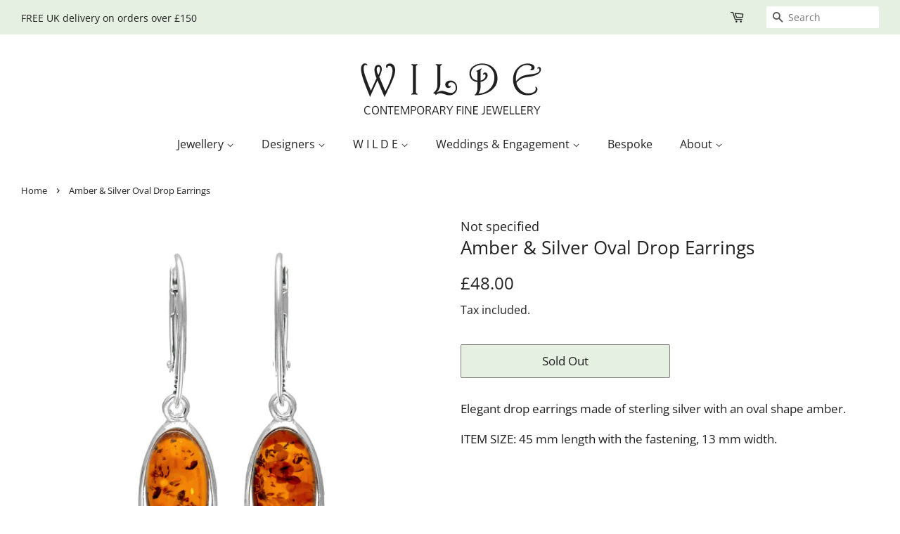

--- FILE ---
content_type: text/html; charset=utf-8
request_url: https://www.wildejewellery.com/products/amber-silver-oval-drop-earrings
body_size: 19515
content:
<!doctype html>
<html class="no-js">
<head>

  <!-- Basic page needs ================================================== -->
  <meta charset="utf-8">
  <meta http-equiv="X-UA-Compatible" content="IE=edge,chrome=1">

  
  <link rel="shortcut icon" href="//www.wildejewellery.com/cdn/shop/files/Add_a_heading-2_32x32.svg?v=1696591690" type="image/png" />
  

  <!-- Title and description ================================================== -->
  <title>
  Amber &amp; Silver Oval Drop Earrings &ndash; WILDE  JEWELLERY
  </title>

  
  <meta name="description" content="Elegant drop earrings made of sterling silver with an oval shape amber. ITEM SIZE: 45 mm length with the fastening, 13 mm width.">
  

  <!-- Social meta ================================================== -->
  <!-- /snippets/social-meta-tags.liquid -->




<meta property="og:site_name" content="WILDE  JEWELLERY">
<meta property="og:url" content="https://www.wildejewellery.com/products/amber-silver-oval-drop-earrings">
<meta property="og:title" content="Amber & Silver Oval Drop Earrings">
<meta property="og:type" content="product">
<meta property="og:description" content="Elegant drop earrings made of sterling silver with an oval shape amber. ITEM SIZE: 45 mm length with the fastening, 13 mm width.">

  <meta property="og:price:amount" content="48.00">
  <meta property="og:price:currency" content="GBP">

<meta property="og:image" content="http://www.wildejewellery.com/cdn/shop/products/amber-earrings-070136_1200x1200.jpg?v=1648552446">
<meta property="og:image:secure_url" content="https://www.wildejewellery.com/cdn/shop/products/amber-earrings-070136_1200x1200.jpg?v=1648552446">


<meta name="twitter:card" content="summary_large_image">
<meta name="twitter:title" content="Amber & Silver Oval Drop Earrings">
<meta name="twitter:description" content="Elegant drop earrings made of sterling silver with an oval shape amber. ITEM SIZE: 45 mm length with the fastening, 13 mm width.">


  <!-- Helpers ================================================== -->
  <link rel="canonical" href="https://www.wildejewellery.com/products/amber-silver-oval-drop-earrings">
  <meta name="viewport" content="width=device-width,initial-scale=1">
  <meta name="theme-color" content="#b49d80">

  <!-- CSS ================================================== -->
  <link href="//www.wildejewellery.com/cdn/shop/t/55/assets/timber.scss.css?v=153137780557646779341762252487" rel="stylesheet" type="text/css" media="all" />
  <link href="//www.wildejewellery.com/cdn/shop/t/55/assets/theme.scss.css?v=102882275701177870511762252486" rel="stylesheet" type="text/css" media="all" />

  <script>
    window.theme = window.theme || {};

    var theme = {
      strings: {
        addToCart: "Add to Shopping Bag",
        soldOut: "Sold Out",
        unavailable: "Unavailable",
        zoomClose: "Close (Esc)",
        zoomPrev: "Previous (Left arrow key)",
        zoomNext: "Next (Right arrow key)",
        addressError: "Error looking up that address",
        addressNoResults: "No results for that address",
        addressQueryLimit: "You have exceeded the Google API usage limit. Consider upgrading to a \u003ca href=\"https:\/\/developers.google.com\/maps\/premium\/usage-limits\"\u003ePremium Plan\u003c\/a\u003e.",
        authError: "There was a problem authenticating your Google Maps API Key."
      },
      settings: {
        // Adding some settings to allow the editor to update correctly when they are changed
        enableWideLayout: true,
        typeAccentTransform: false,
        typeAccentSpacing: false,
        baseFontSize: '17px',
        headerBaseFontSize: '26px',
        accentFontSize: '17px'
      },
      variables: {
        mediaQueryMedium: 'screen and (max-width: 768px)',
        bpSmall: false
      },
      moneyFormat: "£{{amount}}"
    }

    document.documentElement.className = document.documentElement.className.replace('no-js', 'supports-js');
  </script>

  <!-- Header hook for plugins ================================================== -->
  <script>window.performance && window.performance.mark && window.performance.mark('shopify.content_for_header.start');</script><meta name="facebook-domain-verification" content="c6ciqcdip5zy2b40w9w37i4eo7rltv">
<meta name="facebook-domain-verification" content="9ohm501fx6tlxvdyamb1igra8g5zpo">
<meta id="shopify-digital-wallet" name="shopify-digital-wallet" content="/29347414121/digital_wallets/dialog">
<meta name="shopify-checkout-api-token" content="c9ff81abf9a54879341de1fcb406ec63">
<meta id="in-context-paypal-metadata" data-shop-id="29347414121" data-venmo-supported="false" data-environment="production" data-locale="en_US" data-paypal-v4="true" data-currency="GBP">
<link rel="alternate" type="application/json+oembed" href="https://www.wildejewellery.com/products/amber-silver-oval-drop-earrings.oembed">
<script async="async" src="/checkouts/internal/preloads.js?locale=en-GB"></script>
<link rel="preconnect" href="https://shop.app" crossorigin="anonymous">
<script async="async" src="https://shop.app/checkouts/internal/preloads.js?locale=en-GB&shop_id=29347414121" crossorigin="anonymous"></script>
<script id="apple-pay-shop-capabilities" type="application/json">{"shopId":29347414121,"countryCode":"GB","currencyCode":"GBP","merchantCapabilities":["supports3DS"],"merchantId":"gid:\/\/shopify\/Shop\/29347414121","merchantName":"WILDE  JEWELLERY","requiredBillingContactFields":["postalAddress","email","phone"],"requiredShippingContactFields":["postalAddress","email","phone"],"shippingType":"shipping","supportedNetworks":["visa","maestro","masterCard","discover","elo"],"total":{"type":"pending","label":"WILDE  JEWELLERY","amount":"1.00"},"shopifyPaymentsEnabled":true,"supportsSubscriptions":true}</script>
<script id="shopify-features" type="application/json">{"accessToken":"c9ff81abf9a54879341de1fcb406ec63","betas":["rich-media-storefront-analytics"],"domain":"www.wildejewellery.com","predictiveSearch":true,"shopId":29347414121,"locale":"en"}</script>
<script>var Shopify = Shopify || {};
Shopify.shop = "wilde-jewellery.myshopify.com";
Shopify.locale = "en";
Shopify.currency = {"active":"GBP","rate":"1.0"};
Shopify.country = "GB";
Shopify.theme = {"name":"WILDE 2.0","id":123780104297,"schema_name":"Minimal","schema_version":"11.7.14","theme_store_id":380,"role":"main"};
Shopify.theme.handle = "null";
Shopify.theme.style = {"id":null,"handle":null};
Shopify.cdnHost = "www.wildejewellery.com/cdn";
Shopify.routes = Shopify.routes || {};
Shopify.routes.root = "/";</script>
<script type="module">!function(o){(o.Shopify=o.Shopify||{}).modules=!0}(window);</script>
<script>!function(o){function n(){var o=[];function n(){o.push(Array.prototype.slice.apply(arguments))}return n.q=o,n}var t=o.Shopify=o.Shopify||{};t.loadFeatures=n(),t.autoloadFeatures=n()}(window);</script>
<script>
  window.ShopifyPay = window.ShopifyPay || {};
  window.ShopifyPay.apiHost = "shop.app\/pay";
  window.ShopifyPay.redirectState = null;
</script>
<script id="shop-js-analytics" type="application/json">{"pageType":"product"}</script>
<script defer="defer" async type="module" src="//www.wildejewellery.com/cdn/shopifycloud/shop-js/modules/v2/client.init-shop-cart-sync_C5BV16lS.en.esm.js"></script>
<script defer="defer" async type="module" src="//www.wildejewellery.com/cdn/shopifycloud/shop-js/modules/v2/chunk.common_CygWptCX.esm.js"></script>
<script type="module">
  await import("//www.wildejewellery.com/cdn/shopifycloud/shop-js/modules/v2/client.init-shop-cart-sync_C5BV16lS.en.esm.js");
await import("//www.wildejewellery.com/cdn/shopifycloud/shop-js/modules/v2/chunk.common_CygWptCX.esm.js");

  window.Shopify.SignInWithShop?.initShopCartSync?.({"fedCMEnabled":true,"windoidEnabled":true});

</script>
<script>
  window.Shopify = window.Shopify || {};
  if (!window.Shopify.featureAssets) window.Shopify.featureAssets = {};
  window.Shopify.featureAssets['shop-js'] = {"shop-cart-sync":["modules/v2/client.shop-cart-sync_ZFArdW7E.en.esm.js","modules/v2/chunk.common_CygWptCX.esm.js"],"init-fed-cm":["modules/v2/client.init-fed-cm_CmiC4vf6.en.esm.js","modules/v2/chunk.common_CygWptCX.esm.js"],"shop-button":["modules/v2/client.shop-button_tlx5R9nI.en.esm.js","modules/v2/chunk.common_CygWptCX.esm.js"],"shop-cash-offers":["modules/v2/client.shop-cash-offers_DOA2yAJr.en.esm.js","modules/v2/chunk.common_CygWptCX.esm.js","modules/v2/chunk.modal_D71HUcav.esm.js"],"init-windoid":["modules/v2/client.init-windoid_sURxWdc1.en.esm.js","modules/v2/chunk.common_CygWptCX.esm.js"],"shop-toast-manager":["modules/v2/client.shop-toast-manager_ClPi3nE9.en.esm.js","modules/v2/chunk.common_CygWptCX.esm.js"],"init-shop-email-lookup-coordinator":["modules/v2/client.init-shop-email-lookup-coordinator_B8hsDcYM.en.esm.js","modules/v2/chunk.common_CygWptCX.esm.js"],"init-shop-cart-sync":["modules/v2/client.init-shop-cart-sync_C5BV16lS.en.esm.js","modules/v2/chunk.common_CygWptCX.esm.js"],"avatar":["modules/v2/client.avatar_BTnouDA3.en.esm.js"],"pay-button":["modules/v2/client.pay-button_FdsNuTd3.en.esm.js","modules/v2/chunk.common_CygWptCX.esm.js"],"init-customer-accounts":["modules/v2/client.init-customer-accounts_DxDtT_ad.en.esm.js","modules/v2/client.shop-login-button_C5VAVYt1.en.esm.js","modules/v2/chunk.common_CygWptCX.esm.js","modules/v2/chunk.modal_D71HUcav.esm.js"],"init-shop-for-new-customer-accounts":["modules/v2/client.init-shop-for-new-customer-accounts_ChsxoAhi.en.esm.js","modules/v2/client.shop-login-button_C5VAVYt1.en.esm.js","modules/v2/chunk.common_CygWptCX.esm.js","modules/v2/chunk.modal_D71HUcav.esm.js"],"shop-login-button":["modules/v2/client.shop-login-button_C5VAVYt1.en.esm.js","modules/v2/chunk.common_CygWptCX.esm.js","modules/v2/chunk.modal_D71HUcav.esm.js"],"init-customer-accounts-sign-up":["modules/v2/client.init-customer-accounts-sign-up_CPSyQ0Tj.en.esm.js","modules/v2/client.shop-login-button_C5VAVYt1.en.esm.js","modules/v2/chunk.common_CygWptCX.esm.js","modules/v2/chunk.modal_D71HUcav.esm.js"],"shop-follow-button":["modules/v2/client.shop-follow-button_Cva4Ekp9.en.esm.js","modules/v2/chunk.common_CygWptCX.esm.js","modules/v2/chunk.modal_D71HUcav.esm.js"],"checkout-modal":["modules/v2/client.checkout-modal_BPM8l0SH.en.esm.js","modules/v2/chunk.common_CygWptCX.esm.js","modules/v2/chunk.modal_D71HUcav.esm.js"],"lead-capture":["modules/v2/client.lead-capture_Bi8yE_yS.en.esm.js","modules/v2/chunk.common_CygWptCX.esm.js","modules/v2/chunk.modal_D71HUcav.esm.js"],"shop-login":["modules/v2/client.shop-login_D6lNrXab.en.esm.js","modules/v2/chunk.common_CygWptCX.esm.js","modules/v2/chunk.modal_D71HUcav.esm.js"],"payment-terms":["modules/v2/client.payment-terms_CZxnsJam.en.esm.js","modules/v2/chunk.common_CygWptCX.esm.js","modules/v2/chunk.modal_D71HUcav.esm.js"]};
</script>
<script>(function() {
  var isLoaded = false;
  function asyncLoad() {
    if (isLoaded) return;
    isLoaded = true;
    var urls = ["https:\/\/chimpstatic.com\/mcjs-connected\/js\/users\/ce883e1208bd1dbbc701b3e92\/1a440a9e6f543d98702a2163f.js?shop=wilde-jewellery.myshopify.com"];
    for (var i = 0; i < urls.length; i++) {
      var s = document.createElement('script');
      s.type = 'text/javascript';
      s.async = true;
      s.src = urls[i];
      var x = document.getElementsByTagName('script')[0];
      x.parentNode.insertBefore(s, x);
    }
  };
  if(window.attachEvent) {
    window.attachEvent('onload', asyncLoad);
  } else {
    window.addEventListener('load', asyncLoad, false);
  }
})();</script>
<script id="__st">var __st={"a":29347414121,"offset":0,"reqid":"dbbe4c1e-8046-4b4e-aa39-0bc60c4fbee5-1768669376","pageurl":"www.wildejewellery.com\/products\/amber-silver-oval-drop-earrings","u":"76275118c5fc","p":"product","rtyp":"product","rid":6831328493673};</script>
<script>window.ShopifyPaypalV4VisibilityTracking = true;</script>
<script id="captcha-bootstrap">!function(){'use strict';const t='contact',e='account',n='new_comment',o=[[t,t],['blogs',n],['comments',n],[t,'customer']],c=[[e,'customer_login'],[e,'guest_login'],[e,'recover_customer_password'],[e,'create_customer']],r=t=>t.map((([t,e])=>`form[action*='/${t}']:not([data-nocaptcha='true']) input[name='form_type'][value='${e}']`)).join(','),a=t=>()=>t?[...document.querySelectorAll(t)].map((t=>t.form)):[];function s(){const t=[...o],e=r(t);return a(e)}const i='password',u='form_key',d=['recaptcha-v3-token','g-recaptcha-response','h-captcha-response',i],f=()=>{try{return window.sessionStorage}catch{return}},m='__shopify_v',_=t=>t.elements[u];function p(t,e,n=!1){try{const o=window.sessionStorage,c=JSON.parse(o.getItem(e)),{data:r}=function(t){const{data:e,action:n}=t;return t[m]||n?{data:e,action:n}:{data:t,action:n}}(c);for(const[e,n]of Object.entries(r))t.elements[e]&&(t.elements[e].value=n);n&&o.removeItem(e)}catch(o){console.error('form repopulation failed',{error:o})}}const l='form_type',E='cptcha';function T(t){t.dataset[E]=!0}const w=window,h=w.document,L='Shopify',v='ce_forms',y='captcha';let A=!1;((t,e)=>{const n=(g='f06e6c50-85a8-45c8-87d0-21a2b65856fe',I='https://cdn.shopify.com/shopifycloud/storefront-forms-hcaptcha/ce_storefront_forms_captcha_hcaptcha.v1.5.2.iife.js',D={infoText:'Protected by hCaptcha',privacyText:'Privacy',termsText:'Terms'},(t,e,n)=>{const o=w[L][v],c=o.bindForm;if(c)return c(t,g,e,D).then(n);var r;o.q.push([[t,g,e,D],n]),r=I,A||(h.body.append(Object.assign(h.createElement('script'),{id:'captcha-provider',async:!0,src:r})),A=!0)});var g,I,D;w[L]=w[L]||{},w[L][v]=w[L][v]||{},w[L][v].q=[],w[L][y]=w[L][y]||{},w[L][y].protect=function(t,e){n(t,void 0,e),T(t)},Object.freeze(w[L][y]),function(t,e,n,w,h,L){const[v,y,A,g]=function(t,e,n){const i=e?o:[],u=t?c:[],d=[...i,...u],f=r(d),m=r(i),_=r(d.filter((([t,e])=>n.includes(e))));return[a(f),a(m),a(_),s()]}(w,h,L),I=t=>{const e=t.target;return e instanceof HTMLFormElement?e:e&&e.form},D=t=>v().includes(t);t.addEventListener('submit',(t=>{const e=I(t);if(!e)return;const n=D(e)&&!e.dataset.hcaptchaBound&&!e.dataset.recaptchaBound,o=_(e),c=g().includes(e)&&(!o||!o.value);(n||c)&&t.preventDefault(),c&&!n&&(function(t){try{if(!f())return;!function(t){const e=f();if(!e)return;const n=_(t);if(!n)return;const o=n.value;o&&e.removeItem(o)}(t);const e=Array.from(Array(32),(()=>Math.random().toString(36)[2])).join('');!function(t,e){_(t)||t.append(Object.assign(document.createElement('input'),{type:'hidden',name:u})),t.elements[u].value=e}(t,e),function(t,e){const n=f();if(!n)return;const o=[...t.querySelectorAll(`input[type='${i}']`)].map((({name:t})=>t)),c=[...d,...o],r={};for(const[a,s]of new FormData(t).entries())c.includes(a)||(r[a]=s);n.setItem(e,JSON.stringify({[m]:1,action:t.action,data:r}))}(t,e)}catch(e){console.error('failed to persist form',e)}}(e),e.submit())}));const S=(t,e)=>{t&&!t.dataset[E]&&(n(t,e.some((e=>e===t))),T(t))};for(const o of['focusin','change'])t.addEventListener(o,(t=>{const e=I(t);D(e)&&S(e,y())}));const B=e.get('form_key'),M=e.get(l),P=B&&M;t.addEventListener('DOMContentLoaded',(()=>{const t=y();if(P)for(const e of t)e.elements[l].value===M&&p(e,B);[...new Set([...A(),...v().filter((t=>'true'===t.dataset.shopifyCaptcha))])].forEach((e=>S(e,t)))}))}(h,new URLSearchParams(w.location.search),n,t,e,['guest_login'])})(!0,!0)}();</script>
<script integrity="sha256-4kQ18oKyAcykRKYeNunJcIwy7WH5gtpwJnB7kiuLZ1E=" data-source-attribution="shopify.loadfeatures" defer="defer" src="//www.wildejewellery.com/cdn/shopifycloud/storefront/assets/storefront/load_feature-a0a9edcb.js" crossorigin="anonymous"></script>
<script crossorigin="anonymous" defer="defer" src="//www.wildejewellery.com/cdn/shopifycloud/storefront/assets/shopify_pay/storefront-65b4c6d7.js?v=20250812"></script>
<script data-source-attribution="shopify.dynamic_checkout.dynamic.init">var Shopify=Shopify||{};Shopify.PaymentButton=Shopify.PaymentButton||{isStorefrontPortableWallets:!0,init:function(){window.Shopify.PaymentButton.init=function(){};var t=document.createElement("script");t.src="https://www.wildejewellery.com/cdn/shopifycloud/portable-wallets/latest/portable-wallets.en.js",t.type="module",document.head.appendChild(t)}};
</script>
<script data-source-attribution="shopify.dynamic_checkout.buyer_consent">
  function portableWalletsHideBuyerConsent(e){var t=document.getElementById("shopify-buyer-consent"),n=document.getElementById("shopify-subscription-policy-button");t&&n&&(t.classList.add("hidden"),t.setAttribute("aria-hidden","true"),n.removeEventListener("click",e))}function portableWalletsShowBuyerConsent(e){var t=document.getElementById("shopify-buyer-consent"),n=document.getElementById("shopify-subscription-policy-button");t&&n&&(t.classList.remove("hidden"),t.removeAttribute("aria-hidden"),n.addEventListener("click",e))}window.Shopify?.PaymentButton&&(window.Shopify.PaymentButton.hideBuyerConsent=portableWalletsHideBuyerConsent,window.Shopify.PaymentButton.showBuyerConsent=portableWalletsShowBuyerConsent);
</script>
<script>
  function portableWalletsCleanup(e){e&&e.src&&console.error("Failed to load portable wallets script "+e.src);var t=document.querySelectorAll("shopify-accelerated-checkout .shopify-payment-button__skeleton, shopify-accelerated-checkout-cart .wallet-cart-button__skeleton"),e=document.getElementById("shopify-buyer-consent");for(let e=0;e<t.length;e++)t[e].remove();e&&e.remove()}function portableWalletsNotLoadedAsModule(e){e instanceof ErrorEvent&&"string"==typeof e.message&&e.message.includes("import.meta")&&"string"==typeof e.filename&&e.filename.includes("portable-wallets")&&(window.removeEventListener("error",portableWalletsNotLoadedAsModule),window.Shopify.PaymentButton.failedToLoad=e,"loading"===document.readyState?document.addEventListener("DOMContentLoaded",window.Shopify.PaymentButton.init):window.Shopify.PaymentButton.init())}window.addEventListener("error",portableWalletsNotLoadedAsModule);
</script>

<script type="module" src="https://www.wildejewellery.com/cdn/shopifycloud/portable-wallets/latest/portable-wallets.en.js" onError="portableWalletsCleanup(this)" crossorigin="anonymous"></script>
<script nomodule>
  document.addEventListener("DOMContentLoaded", portableWalletsCleanup);
</script>

<script id='scb4127' type='text/javascript' async='' src='https://www.wildejewellery.com/cdn/shopifycloud/privacy-banner/storefront-banner.js'></script><link id="shopify-accelerated-checkout-styles" rel="stylesheet" media="screen" href="https://www.wildejewellery.com/cdn/shopifycloud/portable-wallets/latest/accelerated-checkout-backwards-compat.css" crossorigin="anonymous">
<style id="shopify-accelerated-checkout-cart">
        #shopify-buyer-consent {
  margin-top: 1em;
  display: inline-block;
  width: 100%;
}

#shopify-buyer-consent.hidden {
  display: none;
}

#shopify-subscription-policy-button {
  background: none;
  border: none;
  padding: 0;
  text-decoration: underline;
  font-size: inherit;
  cursor: pointer;
}

#shopify-subscription-policy-button::before {
  box-shadow: none;
}

      </style>

<script>window.performance && window.performance.mark && window.performance.mark('shopify.content_for_header.end');</script>

  <script src="//www.wildejewellery.com/cdn/shop/t/55/assets/jquery-2.2.3.min.js?v=58211863146907186831695497138" type="text/javascript"></script>

  <script src="//www.wildejewellery.com/cdn/shop/t/55/assets/lazysizes.min.js?v=155223123402716617051695497138" async="async"></script>

  
  

<!-- BEGIN app block: shopify://apps/instafeed/blocks/head-block/c447db20-095d-4a10-9725-b5977662c9d5 --><link rel="preconnect" href="https://cdn.nfcube.com/">
<link rel="preconnect" href="https://scontent.cdninstagram.com/">


  <script>
    document.addEventListener('DOMContentLoaded', function () {
      let instafeedScript = document.createElement('script');

      
        instafeedScript.src = 'https://cdn.nfcube.com/instafeed-59b146b7d0ae1adb03d553f6c060f36a.js';
      

      document.body.appendChild(instafeedScript);
    });
  </script>





<!-- END app block --><link href="https://monorail-edge.shopifysvc.com" rel="dns-prefetch">
<script>(function(){if ("sendBeacon" in navigator && "performance" in window) {try {var session_token_from_headers = performance.getEntriesByType('navigation')[0].serverTiming.find(x => x.name == '_s').description;} catch {var session_token_from_headers = undefined;}var session_cookie_matches = document.cookie.match(/_shopify_s=([^;]*)/);var session_token_from_cookie = session_cookie_matches && session_cookie_matches.length === 2 ? session_cookie_matches[1] : "";var session_token = session_token_from_headers || session_token_from_cookie || "";function handle_abandonment_event(e) {var entries = performance.getEntries().filter(function(entry) {return /monorail-edge.shopifysvc.com/.test(entry.name);});if (!window.abandonment_tracked && entries.length === 0) {window.abandonment_tracked = true;var currentMs = Date.now();var navigation_start = performance.timing.navigationStart;var payload = {shop_id: 29347414121,url: window.location.href,navigation_start,duration: currentMs - navigation_start,session_token,page_type: "product"};window.navigator.sendBeacon("https://monorail-edge.shopifysvc.com/v1/produce", JSON.stringify({schema_id: "online_store_buyer_site_abandonment/1.1",payload: payload,metadata: {event_created_at_ms: currentMs,event_sent_at_ms: currentMs}}));}}window.addEventListener('pagehide', handle_abandonment_event);}}());</script>
<script id="web-pixels-manager-setup">(function e(e,d,r,n,o){if(void 0===o&&(o={}),!Boolean(null===(a=null===(i=window.Shopify)||void 0===i?void 0:i.analytics)||void 0===a?void 0:a.replayQueue)){var i,a;window.Shopify=window.Shopify||{};var t=window.Shopify;t.analytics=t.analytics||{};var s=t.analytics;s.replayQueue=[],s.publish=function(e,d,r){return s.replayQueue.push([e,d,r]),!0};try{self.performance.mark("wpm:start")}catch(e){}var l=function(){var e={modern:/Edge?\/(1{2}[4-9]|1[2-9]\d|[2-9]\d{2}|\d{4,})\.\d+(\.\d+|)|Firefox\/(1{2}[4-9]|1[2-9]\d|[2-9]\d{2}|\d{4,})\.\d+(\.\d+|)|Chrom(ium|e)\/(9{2}|\d{3,})\.\d+(\.\d+|)|(Maci|X1{2}).+ Version\/(15\.\d+|(1[6-9]|[2-9]\d|\d{3,})\.\d+)([,.]\d+|)( \(\w+\)|)( Mobile\/\w+|) Safari\/|Chrome.+OPR\/(9{2}|\d{3,})\.\d+\.\d+|(CPU[ +]OS|iPhone[ +]OS|CPU[ +]iPhone|CPU IPhone OS|CPU iPad OS)[ +]+(15[._]\d+|(1[6-9]|[2-9]\d|\d{3,})[._]\d+)([._]\d+|)|Android:?[ /-](13[3-9]|1[4-9]\d|[2-9]\d{2}|\d{4,})(\.\d+|)(\.\d+|)|Android.+Firefox\/(13[5-9]|1[4-9]\d|[2-9]\d{2}|\d{4,})\.\d+(\.\d+|)|Android.+Chrom(ium|e)\/(13[3-9]|1[4-9]\d|[2-9]\d{2}|\d{4,})\.\d+(\.\d+|)|SamsungBrowser\/([2-9]\d|\d{3,})\.\d+/,legacy:/Edge?\/(1[6-9]|[2-9]\d|\d{3,})\.\d+(\.\d+|)|Firefox\/(5[4-9]|[6-9]\d|\d{3,})\.\d+(\.\d+|)|Chrom(ium|e)\/(5[1-9]|[6-9]\d|\d{3,})\.\d+(\.\d+|)([\d.]+$|.*Safari\/(?![\d.]+ Edge\/[\d.]+$))|(Maci|X1{2}).+ Version\/(10\.\d+|(1[1-9]|[2-9]\d|\d{3,})\.\d+)([,.]\d+|)( \(\w+\)|)( Mobile\/\w+|) Safari\/|Chrome.+OPR\/(3[89]|[4-9]\d|\d{3,})\.\d+\.\d+|(CPU[ +]OS|iPhone[ +]OS|CPU[ +]iPhone|CPU IPhone OS|CPU iPad OS)[ +]+(10[._]\d+|(1[1-9]|[2-9]\d|\d{3,})[._]\d+)([._]\d+|)|Android:?[ /-](13[3-9]|1[4-9]\d|[2-9]\d{2}|\d{4,})(\.\d+|)(\.\d+|)|Mobile Safari.+OPR\/([89]\d|\d{3,})\.\d+\.\d+|Android.+Firefox\/(13[5-9]|1[4-9]\d|[2-9]\d{2}|\d{4,})\.\d+(\.\d+|)|Android.+Chrom(ium|e)\/(13[3-9]|1[4-9]\d|[2-9]\d{2}|\d{4,})\.\d+(\.\d+|)|Android.+(UC? ?Browser|UCWEB|U3)[ /]?(15\.([5-9]|\d{2,})|(1[6-9]|[2-9]\d|\d{3,})\.\d+)\.\d+|SamsungBrowser\/(5\.\d+|([6-9]|\d{2,})\.\d+)|Android.+MQ{2}Browser\/(14(\.(9|\d{2,})|)|(1[5-9]|[2-9]\d|\d{3,})(\.\d+|))(\.\d+|)|K[Aa][Ii]OS\/(3\.\d+|([4-9]|\d{2,})\.\d+)(\.\d+|)/},d=e.modern,r=e.legacy,n=navigator.userAgent;return n.match(d)?"modern":n.match(r)?"legacy":"unknown"}(),u="modern"===l?"modern":"legacy",c=(null!=n?n:{modern:"",legacy:""})[u],f=function(e){return[e.baseUrl,"/wpm","/b",e.hashVersion,"modern"===e.buildTarget?"m":"l",".js"].join("")}({baseUrl:d,hashVersion:r,buildTarget:u}),m=function(e){var d=e.version,r=e.bundleTarget,n=e.surface,o=e.pageUrl,i=e.monorailEndpoint;return{emit:function(e){var a=e.status,t=e.errorMsg,s=(new Date).getTime(),l=JSON.stringify({metadata:{event_sent_at_ms:s},events:[{schema_id:"web_pixels_manager_load/3.1",payload:{version:d,bundle_target:r,page_url:o,status:a,surface:n,error_msg:t},metadata:{event_created_at_ms:s}}]});if(!i)return console&&console.warn&&console.warn("[Web Pixels Manager] No Monorail endpoint provided, skipping logging."),!1;try{return self.navigator.sendBeacon.bind(self.navigator)(i,l)}catch(e){}var u=new XMLHttpRequest;try{return u.open("POST",i,!0),u.setRequestHeader("Content-Type","text/plain"),u.send(l),!0}catch(e){return console&&console.warn&&console.warn("[Web Pixels Manager] Got an unhandled error while logging to Monorail."),!1}}}}({version:r,bundleTarget:l,surface:e.surface,pageUrl:self.location.href,monorailEndpoint:e.monorailEndpoint});try{o.browserTarget=l,function(e){var d=e.src,r=e.async,n=void 0===r||r,o=e.onload,i=e.onerror,a=e.sri,t=e.scriptDataAttributes,s=void 0===t?{}:t,l=document.createElement("script"),u=document.querySelector("head"),c=document.querySelector("body");if(l.async=n,l.src=d,a&&(l.integrity=a,l.crossOrigin="anonymous"),s)for(var f in s)if(Object.prototype.hasOwnProperty.call(s,f))try{l.dataset[f]=s[f]}catch(e){}if(o&&l.addEventListener("load",o),i&&l.addEventListener("error",i),u)u.appendChild(l);else{if(!c)throw new Error("Did not find a head or body element to append the script");c.appendChild(l)}}({src:f,async:!0,onload:function(){if(!function(){var e,d;return Boolean(null===(d=null===(e=window.Shopify)||void 0===e?void 0:e.analytics)||void 0===d?void 0:d.initialized)}()){var d=window.webPixelsManager.init(e)||void 0;if(d){var r=window.Shopify.analytics;r.replayQueue.forEach((function(e){var r=e[0],n=e[1],o=e[2];d.publishCustomEvent(r,n,o)})),r.replayQueue=[],r.publish=d.publishCustomEvent,r.visitor=d.visitor,r.initialized=!0}}},onerror:function(){return m.emit({status:"failed",errorMsg:"".concat(f," has failed to load")})},sri:function(e){var d=/^sha384-[A-Za-z0-9+/=]+$/;return"string"==typeof e&&d.test(e)}(c)?c:"",scriptDataAttributes:o}),m.emit({status:"loading"})}catch(e){m.emit({status:"failed",errorMsg:(null==e?void 0:e.message)||"Unknown error"})}}})({shopId: 29347414121,storefrontBaseUrl: "https://www.wildejewellery.com",extensionsBaseUrl: "https://extensions.shopifycdn.com/cdn/shopifycloud/web-pixels-manager",monorailEndpoint: "https://monorail-edge.shopifysvc.com/unstable/produce_batch",surface: "storefront-renderer",enabledBetaFlags: ["2dca8a86"],webPixelsConfigList: [{"id":"149192809","configuration":"{\"pixel_id\":\"477410906071527\",\"pixel_type\":\"facebook_pixel\",\"metaapp_system_user_token\":\"-\"}","eventPayloadVersion":"v1","runtimeContext":"OPEN","scriptVersion":"ca16bc87fe92b6042fbaa3acc2fbdaa6","type":"APP","apiClientId":2329312,"privacyPurposes":["ANALYTICS","MARKETING","SALE_OF_DATA"],"dataSharingAdjustments":{"protectedCustomerApprovalScopes":["read_customer_address","read_customer_email","read_customer_name","read_customer_personal_data","read_customer_phone"]}},{"id":"shopify-app-pixel","configuration":"{}","eventPayloadVersion":"v1","runtimeContext":"STRICT","scriptVersion":"0450","apiClientId":"shopify-pixel","type":"APP","privacyPurposes":["ANALYTICS","MARKETING"]},{"id":"shopify-custom-pixel","eventPayloadVersion":"v1","runtimeContext":"LAX","scriptVersion":"0450","apiClientId":"shopify-pixel","type":"CUSTOM","privacyPurposes":["ANALYTICS","MARKETING"]}],isMerchantRequest: false,initData: {"shop":{"name":"WILDE  JEWELLERY","paymentSettings":{"currencyCode":"GBP"},"myshopifyDomain":"wilde-jewellery.myshopify.com","countryCode":"GB","storefrontUrl":"https:\/\/www.wildejewellery.com"},"customer":null,"cart":null,"checkout":null,"productVariants":[{"price":{"amount":48.0,"currencyCode":"GBP"},"product":{"title":"Amber \u0026 Silver Oval Drop Earrings","vendor":"Not specified","id":"6831328493673","untranslatedTitle":"Amber \u0026 Silver Oval Drop Earrings","url":"\/products\/amber-silver-oval-drop-earrings","type":"Earrings"},"id":"39943959740521","image":{"src":"\/\/www.wildejewellery.com\/cdn\/shop\/products\/amber-earrings-070136.jpg?v=1648552446"},"sku":"114056","title":"Default Title","untranslatedTitle":"Default Title"}],"purchasingCompany":null},},"https://www.wildejewellery.com/cdn","fcfee988w5aeb613cpc8e4bc33m6693e112",{"modern":"","legacy":""},{"shopId":"29347414121","storefrontBaseUrl":"https:\/\/www.wildejewellery.com","extensionBaseUrl":"https:\/\/extensions.shopifycdn.com\/cdn\/shopifycloud\/web-pixels-manager","surface":"storefront-renderer","enabledBetaFlags":"[\"2dca8a86\"]","isMerchantRequest":"false","hashVersion":"fcfee988w5aeb613cpc8e4bc33m6693e112","publish":"custom","events":"[[\"page_viewed\",{}],[\"product_viewed\",{\"productVariant\":{\"price\":{\"amount\":48.0,\"currencyCode\":\"GBP\"},\"product\":{\"title\":\"Amber \u0026 Silver Oval Drop Earrings\",\"vendor\":\"Not specified\",\"id\":\"6831328493673\",\"untranslatedTitle\":\"Amber \u0026 Silver Oval Drop Earrings\",\"url\":\"\/products\/amber-silver-oval-drop-earrings\",\"type\":\"Earrings\"},\"id\":\"39943959740521\",\"image\":{\"src\":\"\/\/www.wildejewellery.com\/cdn\/shop\/products\/amber-earrings-070136.jpg?v=1648552446\"},\"sku\":\"114056\",\"title\":\"Default Title\",\"untranslatedTitle\":\"Default Title\"}}]]"});</script><script>
  window.ShopifyAnalytics = window.ShopifyAnalytics || {};
  window.ShopifyAnalytics.meta = window.ShopifyAnalytics.meta || {};
  window.ShopifyAnalytics.meta.currency = 'GBP';
  var meta = {"product":{"id":6831328493673,"gid":"gid:\/\/shopify\/Product\/6831328493673","vendor":"Not specified","type":"Earrings","handle":"amber-silver-oval-drop-earrings","variants":[{"id":39943959740521,"price":4800,"name":"Amber \u0026 Silver Oval Drop Earrings","public_title":null,"sku":"114056"}],"remote":false},"page":{"pageType":"product","resourceType":"product","resourceId":6831328493673,"requestId":"dbbe4c1e-8046-4b4e-aa39-0bc60c4fbee5-1768669376"}};
  for (var attr in meta) {
    window.ShopifyAnalytics.meta[attr] = meta[attr];
  }
</script>
<script class="analytics">
  (function () {
    var customDocumentWrite = function(content) {
      var jquery = null;

      if (window.jQuery) {
        jquery = window.jQuery;
      } else if (window.Checkout && window.Checkout.$) {
        jquery = window.Checkout.$;
      }

      if (jquery) {
        jquery('body').append(content);
      }
    };

    var hasLoggedConversion = function(token) {
      if (token) {
        return document.cookie.indexOf('loggedConversion=' + token) !== -1;
      }
      return false;
    }

    var setCookieIfConversion = function(token) {
      if (token) {
        var twoMonthsFromNow = new Date(Date.now());
        twoMonthsFromNow.setMonth(twoMonthsFromNow.getMonth() + 2);

        document.cookie = 'loggedConversion=' + token + '; expires=' + twoMonthsFromNow;
      }
    }

    var trekkie = window.ShopifyAnalytics.lib = window.trekkie = window.trekkie || [];
    if (trekkie.integrations) {
      return;
    }
    trekkie.methods = [
      'identify',
      'page',
      'ready',
      'track',
      'trackForm',
      'trackLink'
    ];
    trekkie.factory = function(method) {
      return function() {
        var args = Array.prototype.slice.call(arguments);
        args.unshift(method);
        trekkie.push(args);
        return trekkie;
      };
    };
    for (var i = 0; i < trekkie.methods.length; i++) {
      var key = trekkie.methods[i];
      trekkie[key] = trekkie.factory(key);
    }
    trekkie.load = function(config) {
      trekkie.config = config || {};
      trekkie.config.initialDocumentCookie = document.cookie;
      var first = document.getElementsByTagName('script')[0];
      var script = document.createElement('script');
      script.type = 'text/javascript';
      script.onerror = function(e) {
        var scriptFallback = document.createElement('script');
        scriptFallback.type = 'text/javascript';
        scriptFallback.onerror = function(error) {
                var Monorail = {
      produce: function produce(monorailDomain, schemaId, payload) {
        var currentMs = new Date().getTime();
        var event = {
          schema_id: schemaId,
          payload: payload,
          metadata: {
            event_created_at_ms: currentMs,
            event_sent_at_ms: currentMs
          }
        };
        return Monorail.sendRequest("https://" + monorailDomain + "/v1/produce", JSON.stringify(event));
      },
      sendRequest: function sendRequest(endpointUrl, payload) {
        // Try the sendBeacon API
        if (window && window.navigator && typeof window.navigator.sendBeacon === 'function' && typeof window.Blob === 'function' && !Monorail.isIos12()) {
          var blobData = new window.Blob([payload], {
            type: 'text/plain'
          });

          if (window.navigator.sendBeacon(endpointUrl, blobData)) {
            return true;
          } // sendBeacon was not successful

        } // XHR beacon

        var xhr = new XMLHttpRequest();

        try {
          xhr.open('POST', endpointUrl);
          xhr.setRequestHeader('Content-Type', 'text/plain');
          xhr.send(payload);
        } catch (e) {
          console.log(e);
        }

        return false;
      },
      isIos12: function isIos12() {
        return window.navigator.userAgent.lastIndexOf('iPhone; CPU iPhone OS 12_') !== -1 || window.navigator.userAgent.lastIndexOf('iPad; CPU OS 12_') !== -1;
      }
    };
    Monorail.produce('monorail-edge.shopifysvc.com',
      'trekkie_storefront_load_errors/1.1',
      {shop_id: 29347414121,
      theme_id: 123780104297,
      app_name: "storefront",
      context_url: window.location.href,
      source_url: "//www.wildejewellery.com/cdn/s/trekkie.storefront.cd680fe47e6c39ca5d5df5f0a32d569bc48c0f27.min.js"});

        };
        scriptFallback.async = true;
        scriptFallback.src = '//www.wildejewellery.com/cdn/s/trekkie.storefront.cd680fe47e6c39ca5d5df5f0a32d569bc48c0f27.min.js';
        first.parentNode.insertBefore(scriptFallback, first);
      };
      script.async = true;
      script.src = '//www.wildejewellery.com/cdn/s/trekkie.storefront.cd680fe47e6c39ca5d5df5f0a32d569bc48c0f27.min.js';
      first.parentNode.insertBefore(script, first);
    };
    trekkie.load(
      {"Trekkie":{"appName":"storefront","development":false,"defaultAttributes":{"shopId":29347414121,"isMerchantRequest":null,"themeId":123780104297,"themeCityHash":"7332787255968641409","contentLanguage":"en","currency":"GBP","eventMetadataId":"47fd6377-42b5-4c7d-aa5b-053dab23cab3"},"isServerSideCookieWritingEnabled":true,"monorailRegion":"shop_domain","enabledBetaFlags":["65f19447"]},"Session Attribution":{},"S2S":{"facebookCapiEnabled":false,"source":"trekkie-storefront-renderer","apiClientId":580111}}
    );

    var loaded = false;
    trekkie.ready(function() {
      if (loaded) return;
      loaded = true;

      window.ShopifyAnalytics.lib = window.trekkie;

      var originalDocumentWrite = document.write;
      document.write = customDocumentWrite;
      try { window.ShopifyAnalytics.merchantGoogleAnalytics.call(this); } catch(error) {};
      document.write = originalDocumentWrite;

      window.ShopifyAnalytics.lib.page(null,{"pageType":"product","resourceType":"product","resourceId":6831328493673,"requestId":"dbbe4c1e-8046-4b4e-aa39-0bc60c4fbee5-1768669376","shopifyEmitted":true});

      var match = window.location.pathname.match(/checkouts\/(.+)\/(thank_you|post_purchase)/)
      var token = match? match[1]: undefined;
      if (!hasLoggedConversion(token)) {
        setCookieIfConversion(token);
        window.ShopifyAnalytics.lib.track("Viewed Product",{"currency":"GBP","variantId":39943959740521,"productId":6831328493673,"productGid":"gid:\/\/shopify\/Product\/6831328493673","name":"Amber \u0026 Silver Oval Drop Earrings","price":"48.00","sku":"114056","brand":"Not specified","variant":null,"category":"Earrings","nonInteraction":true,"remote":false},undefined,undefined,{"shopifyEmitted":true});
      window.ShopifyAnalytics.lib.track("monorail:\/\/trekkie_storefront_viewed_product\/1.1",{"currency":"GBP","variantId":39943959740521,"productId":6831328493673,"productGid":"gid:\/\/shopify\/Product\/6831328493673","name":"Amber \u0026 Silver Oval Drop Earrings","price":"48.00","sku":"114056","brand":"Not specified","variant":null,"category":"Earrings","nonInteraction":true,"remote":false,"referer":"https:\/\/www.wildejewellery.com\/products\/amber-silver-oval-drop-earrings"});
      }
    });


        var eventsListenerScript = document.createElement('script');
        eventsListenerScript.async = true;
        eventsListenerScript.src = "//www.wildejewellery.com/cdn/shopifycloud/storefront/assets/shop_events_listener-3da45d37.js";
        document.getElementsByTagName('head')[0].appendChild(eventsListenerScript);

})();</script>
<script
  defer
  src="https://www.wildejewellery.com/cdn/shopifycloud/perf-kit/shopify-perf-kit-3.0.4.min.js"
  data-application="storefront-renderer"
  data-shop-id="29347414121"
  data-render-region="gcp-us-east1"
  data-page-type="product"
  data-theme-instance-id="123780104297"
  data-theme-name="Minimal"
  data-theme-version="11.7.14"
  data-monorail-region="shop_domain"
  data-resource-timing-sampling-rate="10"
  data-shs="true"
  data-shs-beacon="true"
  data-shs-export-with-fetch="true"
  data-shs-logs-sample-rate="1"
  data-shs-beacon-endpoint="https://www.wildejewellery.com/api/collect"
></script>
</head>

<body id="amber-amp-silver-oval-drop-earrings" class="template-product">

  <div id="shopify-section-header" class="shopify-section"><style>
  .logo__image-wrapper {
    max-width: 350px;
  }

  /*================= If logo is above navigation ================== */
  
    .site-nav {
      
      margin-top: 10px; /* Reduce the margin-top to decrease space */
      position: sticky; /* Add sticky positioning */
      top: 0; /* Stick it to the top of the viewport */
      z-index: 100; /* Optional: Adjust the z-index as needed */
      background-color: #ffffff; /* Optional: Set a background color */
    }

    
      .logo__image-wrapper {
        margin: 0 auto;
      }
    
    /* Make menu wording size 15px */
    .site-nav a {
      font-size: 16px;
    }
  

  /*============ If logo is on the same line as navigation ============ */
  

  

  /* Add custom styles for the announcement bar sections */
  .announcement-bar {
    display: flex;
    justify-content: space-between;
    align-items: center;
  }

  .announcement-bar__left {
    flex: 1;
    text-align: left;
  }

  .announcement-bar__center {
    flex: 2;
    text-align: center;
  }

  .announcement-bar__right {
    flex: 1;
    text-align: right;
  }
  /* Set the background color for the announcement bar */
  .announcement-bar {
    background-color: #e5efe2; /* Your desired background color */
  }

  /* Set the background color for the mobile navigation bar */
  @media screen and (max-width: 768px) {
    .site-nav {
      background-color: #e5efe2 !important; /* Your desired background color */
      
    }
  }
  /* Set the background color for the logo and the menu */
  .site-header, .site-nav {
    background-color: #ffffff; /* Your desired background color */
    padding-bottom: 10px; /* Add white space at the bottom of the header */
    position: sticky;
    top: 0;
    z-index: 100;
  }
  
  /* Add custom styles for the announcement bar sections */
  .announcement-bar {
    background-color: #e5efe2; /* Your desired background color */
    position: sticky;
    top: 0;
    z-index: 100;
  }
</style>

<div data-section-id="header" data-section-type="header-section">
  <div class="header-bar">
    <div class="wrapper medium-down--hide">
      <div class="post-large--display-table">

        
          <div class="header-bar__left post-large--display-table-cell">

            

            

            
              <div class="header-bar__module header-bar__message">
                
                  <a href="/pages/delivery-returns">
                
                  FREE UK delivery on orders over £150
                
                  </a>
                
              </div>
            

          </div>
        

        <div class="header-bar__right post-large--display-table-cell">

          <div class="header-bar__module">
            <span class="header-bar__sep" aria-hidden="true"></span>
            <a href="/cart" class="cart-page-link">
              <span class="icon icon-cart header-bar__cart-icon" aria-hidden="true"></span>
            </a>
          </div>

          <div class="header-bar__module">
            <a href="/cart" class="cart-page-link">
              <span class="cart-count header-bar__cart-count hidden-count">0</span>
            </a>
          </div>

          
            
              <div class="header-bar__module header-bar__search">
                


  <form action="/search" method="get" class="header-bar__search-form clearfix" role="search">
    
    <button type="submit" class="btn btn--search icon-fallback-text header-bar__search-submit">
      <span class="icon icon-search" aria-hidden="true"></span>
      <span class="fallback-text">Search</span>
    </button>
    <input type="search" name="q" value="" aria-label="Search" class="header-bar__search-input" placeholder="Search">
  </form>


              </div>
            
          

        </div>
      </div>
    </div>

    <div class="wrapper post-large--hide announcement-bar--mobile">
      
        
          <a href="/pages/delivery-returns">
        
          <span>FREE UK delivery on orders over £150</span>
        
          </a>
        
      
    </div>

    <div class="wrapper post-large--hide">
      
        <button type="button" class="mobile-nav-trigger" id="MobileNavTrigger" aria-controls="MobileNav" aria-expanded="false">
          <span class="icon icon-hamburger" aria-hidden="true"></span>
          Menu
        </button>
      
      <a href="/cart" class="cart-page-link mobile-cart-page-link">
        <span class="icon icon-cart header-bar__cart-icon" aria-hidden="true"></span>
        <span class="cart-count hidden-count">0</span>
      </a>
    </div>
    <nav role="navigation">
  <ul id="MobileNav" class="mobile-nav post-large--hide">
    
      
        
        <li class="mobile-nav__link" aria-haspopup="true">
          <a
            href="/collections/jewellery"
            class="mobile-nav__sublist-trigger"
            aria-controls="MobileNav-Parent-1"
            aria-expanded="false">
            Jewellery
            <!-- Expand Icon -->
<span class="icon-fallback-text mobile-nav__sublist-expand" aria-hidden="true">
  <span class="icon icon-plus" aria-hidden="true"></span>
  <span class="fallback-text">+</span>
</span>

<!-- Contract Icon -->
<span class="icon-fallback-text mobile-nav__sublist-contract" aria-hidden="true">
  <span class="icon icon-minus" aria-hidden="true"></span>
  <span class="fallback-text">-</span>
</span>
</svg>

          </a>
          <ul
            id="MobileNav-Parent-1"
            class="mobile-nav__sublist">
            
              <li class="mobile-nav__sublist-link ">
                <a href="/collections/jewellery" class="site-nav__link">All <span class="visually-hidden">Jewellery</span></a>
              </li>
            
            
              
                
                <li class="mobile-nav__sublist-link">
                  <a
                    href="/collections/anklets"
                    class="mobile-nav__sublist-trigger"
                    aria-controls="MobileNav-Child-1-1"
                    aria-expanded="false"
                    >
                    Anklets
                    <!-- Expand Icon -->
<span class="icon-fallback-text mobile-nav__sublist-expand" aria-hidden="true">
  <span class="icon icon-plus" aria-hidden="true"></span>
  <span class="fallback-text">+</span>
</span>

<!-- Contract Icon -->
<span class="icon-fallback-text mobile-nav__sublist-contract" aria-hidden="true">
  <span class="icon icon-minus" aria-hidden="true"></span>
  <span class="fallback-text">-</span>
</span>
</svg>

                  </a>
                  <ul
                    id="MobileNav-Child-1-1"
                    class="mobile-nav__sublist mobile-nav__sublist--grandchilds">
                    
                      <li class="mobile-nav__sublist-link">
                        <a
                          href="/collections/all-anklets"
                          >
                          All Anklets
                        </a>
                      </li>
                    
                      <li class="mobile-nav__sublist-link">
                        <a
                          href="/collections/silver-anklets"
                          >
                          Silver Anklets
                        </a>
                      </li>
                    
                      <li class="mobile-nav__sublist-link">
                        <a
                          href="/collections/gold-anklets"
                          >
                          Gold Anklets
                        </a>
                      </li>
                    
                  </ul>
                </li>
              
            
              
                
                <li class="mobile-nav__sublist-link">
                  <a
                    href="/collections/bracelets"
                    class="mobile-nav__sublist-trigger"
                    aria-controls="MobileNav-Child-1-2"
                    aria-expanded="false"
                    >
                    Bracelets
                    <!-- Expand Icon -->
<span class="icon-fallback-text mobile-nav__sublist-expand" aria-hidden="true">
  <span class="icon icon-plus" aria-hidden="true"></span>
  <span class="fallback-text">+</span>
</span>

<!-- Contract Icon -->
<span class="icon-fallback-text mobile-nav__sublist-contract" aria-hidden="true">
  <span class="icon icon-minus" aria-hidden="true"></span>
  <span class="fallback-text">-</span>
</span>
</svg>

                  </a>
                  <ul
                    id="MobileNav-Child-1-2"
                    class="mobile-nav__sublist mobile-nav__sublist--grandchilds">
                    
                      <li class="mobile-nav__sublist-link">
                        <a
                          href="/collections/all-bracelets"
                          >
                          All Bracelets
                        </a>
                      </li>
                    
                      <li class="mobile-nav__sublist-link">
                        <a
                          href="/collections/silver-bracelets"
                          >
                          Silver Bracelets
                        </a>
                      </li>
                    
                      <li class="mobile-nav__sublist-link">
                        <a
                          href="/collections/gold-bracelets"
                          >
                          Gold Bracelets
                        </a>
                      </li>
                    
                      <li class="mobile-nav__sublist-link">
                        <a
                          href="/collections/gemstone-bracelets"
                          >
                          Gemstone Bracelets
                        </a>
                      </li>
                    
                      <li class="mobile-nav__sublist-link">
                        <a
                          href="/collections/all-bangles"
                          >
                          All Bangles
                        </a>
                      </li>
                    
                      <li class="mobile-nav__sublist-link">
                        <a
                          href="/collections/silver-bangles"
                          >
                          Silver Bangles
                        </a>
                      </li>
                    
                      <li class="mobile-nav__sublist-link">
                        <a
                          href="/collections/gold-bangles"
                          >
                          Gold Bangles
                        </a>
                      </li>
                    
                  </ul>
                </li>
              
            
              
                
                <li class="mobile-nav__sublist-link">
                  <a
                    href="/collections/all-earrings"
                    class="mobile-nav__sublist-trigger"
                    aria-controls="MobileNav-Child-1-3"
                    aria-expanded="false"
                    >
                    Earrings
                    <!-- Expand Icon -->
<span class="icon-fallback-text mobile-nav__sublist-expand" aria-hidden="true">
  <span class="icon icon-plus" aria-hidden="true"></span>
  <span class="fallback-text">+</span>
</span>

<!-- Contract Icon -->
<span class="icon-fallback-text mobile-nav__sublist-contract" aria-hidden="true">
  <span class="icon icon-minus" aria-hidden="true"></span>
  <span class="fallback-text">-</span>
</span>
</svg>

                  </a>
                  <ul
                    id="MobileNav-Child-1-3"
                    class="mobile-nav__sublist mobile-nav__sublist--grandchilds">
                    
                      <li class="mobile-nav__sublist-link">
                        <a
                          href="/collections/all-earrings"
                          >
                          All Earrings
                        </a>
                      </li>
                    
                      <li class="mobile-nav__sublist-link">
                        <a
                          href="/collections/silver-earrings"
                          >
                          Silver Earrings
                        </a>
                      </li>
                    
                      <li class="mobile-nav__sublist-link">
                        <a
                          href="/collections/gold-earrings"
                          >
                          Gold Earrings
                        </a>
                      </li>
                    
                      <li class="mobile-nav__sublist-link">
                        <a
                          href="/collections/hoops-1"
                          >
                          Hoop Earrings
                        </a>
                      </li>
                    
                      <li class="mobile-nav__sublist-link">
                        <a
                          href="/collections/studs-1"
                          >
                          Stud Earrings
                        </a>
                      </li>
                    
                      <li class="mobile-nav__sublist-link">
                        <a
                          href="/collections/drops-1"
                          >
                          Drop Earrings
                        </a>
                      </li>
                    
                      <li class="mobile-nav__sublist-link">
                        <a
                          href="/collections/gemstone-earrings"
                          >
                          Gemstone Earrings
                        </a>
                      </li>
                    
                  </ul>
                </li>
              
            
              
                
                <li class="mobile-nav__sublist-link">
                  <a
                    href="/collections/all"
                    class="mobile-nav__sublist-trigger"
                    aria-controls="MobileNav-Child-1-4"
                    aria-expanded="false"
                    >
                    Gifts
                    <!-- Expand Icon -->
<span class="icon-fallback-text mobile-nav__sublist-expand" aria-hidden="true">
  <span class="icon icon-plus" aria-hidden="true"></span>
  <span class="fallback-text">+</span>
</span>

<!-- Contract Icon -->
<span class="icon-fallback-text mobile-nav__sublist-contract" aria-hidden="true">
  <span class="icon icon-minus" aria-hidden="true"></span>
  <span class="fallback-text">-</span>
</span>
</svg>

                  </a>
                  <ul
                    id="MobileNav-Child-1-4"
                    class="mobile-nav__sublist mobile-nav__sublist--grandchilds">
                    
                      <li class="mobile-nav__sublist-link">
                        <a
                          href="/collections/vouchers"
                          >
                          Gift Cards
                        </a>
                      </li>
                    
                      <li class="mobile-nav__sublist-link">
                        <a
                          href="/collections/diamonds"
                          >
                          Diamonds
                        </a>
                      </li>
                    
                      <li class="mobile-nav__sublist-link">
                        <a
                          href="/collections/gifts-under-50"
                          >
                          Gifts Under £50
                        </a>
                      </li>
                    
                      <li class="mobile-nav__sublist-link">
                        <a
                          href="/collections/gifts-50-100"
                          >
                          Gifts £50 - £100
                        </a>
                      </li>
                    
                      <li class="mobile-nav__sublist-link">
                        <a
                          href="/collections/gifts-100"
                          >
                          Gifts £100 - £200
                        </a>
                      </li>
                    
                      <li class="mobile-nav__sublist-link">
                        <a
                          href="/collections/gifts-200-500"
                          >
                          Gifts £200 - £500
                        </a>
                      </li>
                    
                      <li class="mobile-nav__sublist-link">
                        <a
                          href="/collections/gifts-500-1000"
                          >
                          Gifts £500 - £1000
                        </a>
                      </li>
                    
                      <li class="mobile-nav__sublist-link">
                        <a
                          href="/collections/gifts-over-1000"
                          >
                          Gifts over £1000
                        </a>
                      </li>
                    
                  </ul>
                </li>
              
            
              
                <li class="mobile-nav__sublist-link">
                  <a
                    href="/collections/lab-grown-diamond-rings"
                    >
                    Lab-Grown Diamond Jewellery
                  </a>
                </li>
              
            
              
                <li class="mobile-nav__sublist-link">
                  <a
                    href="/collections/matching-sets"
                    >
                    Matching Sets
                  </a>
                </li>
              
            
              
                
                <li class="mobile-nav__sublist-link">
                  <a
                    href="/collections/mens-jewellery/Men's-jewellery"
                    class="mobile-nav__sublist-trigger"
                    aria-controls="MobileNav-Child-1-7"
                    aria-expanded="false"
                    >
                    Men&#39;s Jewellery
                    <!-- Expand Icon -->
<span class="icon-fallback-text mobile-nav__sublist-expand" aria-hidden="true">
  <span class="icon icon-plus" aria-hidden="true"></span>
  <span class="fallback-text">+</span>
</span>

<!-- Contract Icon -->
<span class="icon-fallback-text mobile-nav__sublist-contract" aria-hidden="true">
  <span class="icon icon-minus" aria-hidden="true"></span>
  <span class="fallback-text">-</span>
</span>
</svg>

                  </a>
                  <ul
                    id="MobileNav-Child-1-7"
                    class="mobile-nav__sublist mobile-nav__sublist--grandchilds">
                    
                      <li class="mobile-nav__sublist-link">
                        <a
                          href="/collections/all-mens"
                          >
                          All Mens
                        </a>
                      </li>
                    
                      <li class="mobile-nav__sublist-link">
                        <a
                          href="/collections/silver-chains"
                          >
                          Men&#39;s Chains
                        </a>
                      </li>
                    
                      <li class="mobile-nav__sublist-link">
                        <a
                          href="/collections/silver-bracelets"
                          >
                          Men&#39;s Bracelets
                        </a>
                      </li>
                    
                      <li class="mobile-nav__sublist-link">
                        <a
                          href="/collections/silver-cufflinks"
                          >
                          Men&#39;s Cufflinks
                        </a>
                      </li>
                    
                      <li class="mobile-nav__sublist-link">
                        <a
                          href="/collections/mens-earrings"
                          >
                          Men&#39;s Earrings
                        </a>
                      </li>
                    
                      <li class="mobile-nav__sublist-link">
                        <a
                          href="/collections/silver-pendants"
                          >
                          Men&#39;s Pendants &amp; Necklaces
                        </a>
                      </li>
                    
                      <li class="mobile-nav__sublist-link">
                        <a
                          href="/collections/silver-rings-1"
                          >
                          Men&#39;s Rings
                        </a>
                      </li>
                    
                  </ul>
                </li>
              
            
              
                
                <li class="mobile-nav__sublist-link">
                  <a
                    href="/collections/necklaces"
                    class="mobile-nav__sublist-trigger"
                    aria-controls="MobileNav-Child-1-8"
                    aria-expanded="false"
                    >
                    Necklaces
                    <!-- Expand Icon -->
<span class="icon-fallback-text mobile-nav__sublist-expand" aria-hidden="true">
  <span class="icon icon-plus" aria-hidden="true"></span>
  <span class="fallback-text">+</span>
</span>

<!-- Contract Icon -->
<span class="icon-fallback-text mobile-nav__sublist-contract" aria-hidden="true">
  <span class="icon icon-minus" aria-hidden="true"></span>
  <span class="fallback-text">-</span>
</span>
</svg>

                  </a>
                  <ul
                    id="MobileNav-Child-1-8"
                    class="mobile-nav__sublist mobile-nav__sublist--grandchilds">
                    
                      <li class="mobile-nav__sublist-link">
                        <a
                          href="/collections/all-necklaces"
                          >
                          All Necklaces
                        </a>
                      </li>
                    
                      <li class="mobile-nav__sublist-link">
                        <a
                          href="/collections/silver-necklaces"
                          >
                          Silver Necklaces
                        </a>
                      </li>
                    
                      <li class="mobile-nav__sublist-link">
                        <a
                          href="/collections/gold-necklaces"
                          >
                          Gold Necklaces
                        </a>
                      </li>
                    
                      <li class="mobile-nav__sublist-link">
                        <a
                          href="/collections/gemstone-necklaces"
                          >
                          Gemstone Necklaces
                        </a>
                      </li>
                    
                  </ul>
                </li>
              
            
              
                
                <li class="mobile-nav__sublist-link">
                  <a
                    href="/collections/rings"
                    class="mobile-nav__sublist-trigger"
                    aria-controls="MobileNav-Child-1-9"
                    aria-expanded="false"
                    >
                    Rings
                    <!-- Expand Icon -->
<span class="icon-fallback-text mobile-nav__sublist-expand" aria-hidden="true">
  <span class="icon icon-plus" aria-hidden="true"></span>
  <span class="fallback-text">+</span>
</span>

<!-- Contract Icon -->
<span class="icon-fallback-text mobile-nav__sublist-contract" aria-hidden="true">
  <span class="icon icon-minus" aria-hidden="true"></span>
  <span class="fallback-text">-</span>
</span>
</svg>

                  </a>
                  <ul
                    id="MobileNav-Child-1-9"
                    class="mobile-nav__sublist mobile-nav__sublist--grandchilds">
                    
                      <li class="mobile-nav__sublist-link">
                        <a
                          href="/collections/all-rings"
                          >
                          All Rings
                        </a>
                      </li>
                    
                      <li class="mobile-nav__sublist-link">
                        <a
                          href="/collections/silver-rings"
                          >
                          Silver Rings
                        </a>
                      </li>
                    
                      <li class="mobile-nav__sublist-link">
                        <a
                          href="/collections/gold"
                          >
                          Gold Rings
                        </a>
                      </li>
                    
                      <li class="mobile-nav__sublist-link">
                        <a
                          href="/collections/stacking-rings"
                          >
                          Stacking Rings
                        </a>
                      </li>
                    
                      <li class="mobile-nav__sublist-link">
                        <a
                          href="/collections/diamond-rings"
                          >
                          Diamond Rings
                        </a>
                      </li>
                    
                      <li class="mobile-nav__sublist-link">
                        <a
                          href="/collections/engagement-rings"
                          >
                          Engagement Rings
                        </a>
                      </li>
                    
                      <li class="mobile-nav__sublist-link">
                        <a
                          href="/collections/eternity-rings"
                          >
                          Eternity Rings
                        </a>
                      </li>
                    
                      <li class="mobile-nav__sublist-link">
                        <a
                          href="/collections/weddings-rings"
                          >
                          Wedding Rings
                        </a>
                      </li>
                    
                  </ul>
                </li>
              
            
              
                
                <li class="mobile-nav__sublist-link">
                  <a
                    href="/collections/sterling-silver"
                    class="mobile-nav__sublist-trigger"
                    aria-controls="MobileNav-Child-1-10"
                    aria-expanded="false"
                    >
                    Sterling Silver
                    <!-- Expand Icon -->
<span class="icon-fallback-text mobile-nav__sublist-expand" aria-hidden="true">
  <span class="icon icon-plus" aria-hidden="true"></span>
  <span class="fallback-text">+</span>
</span>

<!-- Contract Icon -->
<span class="icon-fallback-text mobile-nav__sublist-contract" aria-hidden="true">
  <span class="icon icon-minus" aria-hidden="true"></span>
  <span class="fallback-text">-</span>
</span>
</svg>

                  </a>
                  <ul
                    id="MobileNav-Child-1-10"
                    class="mobile-nav__sublist mobile-nav__sublist--grandchilds">
                    
                      <li class="mobile-nav__sublist-link">
                        <a
                          href="/collections/sterling-silver"
                          >
                          All Sterling Silver
                        </a>
                      </li>
                    
                      <li class="mobile-nav__sublist-link">
                        <a
                          href="/collections/beginnings"
                          >
                          Beginnings
                        </a>
                      </li>
                    
                      <li class="mobile-nav__sublist-link">
                        <a
                          href="/collections/fine-silver"
                          >
                          Fine Silver
                        </a>
                      </li>
                    
                      <li class="mobile-nav__sublist-link">
                        <a
                          href="/collections/gold-plated-silver"
                          >
                          Gold-Plated Silver
                        </a>
                      </li>
                    
                      <li class="mobile-nav__sublist-link">
                        <a
                          href="/collections/w-i-l-d-e-silver"
                          >
                          W I LD E Sterling Silver
                        </a>
                      </li>
                    
                  </ul>
                </li>
              
            
              
                <li class="mobile-nav__sublist-link">
                  <a
                    href="/collections/unisex"
                    >
                    Unisex
                  </a>
                </li>
              
            
              
                
                <li class="mobile-nav__sublist-link">
                  <a
                    href="/collections/vintage-fine-jewellery"
                    class="mobile-nav__sublist-trigger"
                    aria-controls="MobileNav-Child-1-12"
                    aria-expanded="false"
                    >
                    Vintage Fine Jewellery
                    <!-- Expand Icon -->
<span class="icon-fallback-text mobile-nav__sublist-expand" aria-hidden="true">
  <span class="icon icon-plus" aria-hidden="true"></span>
  <span class="fallback-text">+</span>
</span>

<!-- Contract Icon -->
<span class="icon-fallback-text mobile-nav__sublist-contract" aria-hidden="true">
  <span class="icon icon-minus" aria-hidden="true"></span>
  <span class="fallback-text">-</span>
</span>
</svg>

                  </a>
                  <ul
                    id="MobileNav-Child-1-12"
                    class="mobile-nav__sublist mobile-nav__sublist--grandchilds">
                    
                      <li class="mobile-nav__sublist-link">
                        <a
                          href="/collections/vintage-fine-jewellery"
                          >
                          All Vintage
                        </a>
                      </li>
                    
                      <li class="mobile-nav__sublist-link">
                        <a
                          href="/collections/vintage-bracelets"
                          >
                          Bracelets
                        </a>
                      </li>
                    
                      <li class="mobile-nav__sublist-link">
                        <a
                          href="/collections/vintage-brooches"
                          >
                          Brooches
                        </a>
                      </li>
                    
                      <li class="mobile-nav__sublist-link">
                        <a
                          href="/collections/vintage-earrings"
                          >
                          Earrings
                        </a>
                      </li>
                    
                      <li class="mobile-nav__sublist-link">
                        <a
                          href="/collections/vintage-necklaces"
                          >
                          Necklaces/Pendants
                        </a>
                      </li>
                    
                      <li class="mobile-nav__sublist-link">
                        <a
                          href="/collections/vintage-rings"
                          >
                          Rings
                        </a>
                      </li>
                    
                  </ul>
                </li>
              
            
              
                
                <li class="mobile-nav__sublist-link">
                  <a
                    href="/collections/9ct-gold-jewellery"
                    class="mobile-nav__sublist-trigger"
                    aria-controls="MobileNav-Child-1-13"
                    aria-expanded="false"
                    >
                    9ct Gold 
                    <!-- Expand Icon -->
<span class="icon-fallback-text mobile-nav__sublist-expand" aria-hidden="true">
  <span class="icon icon-plus" aria-hidden="true"></span>
  <span class="fallback-text">+</span>
</span>

<!-- Contract Icon -->
<span class="icon-fallback-text mobile-nav__sublist-contract" aria-hidden="true">
  <span class="icon icon-minus" aria-hidden="true"></span>
  <span class="fallback-text">-</span>
</span>
</svg>

                  </a>
                  <ul
                    id="MobileNav-Child-1-13"
                    class="mobile-nav__sublist mobile-nav__sublist--grandchilds">
                    
                      <li class="mobile-nav__sublist-link">
                        <a
                          href="/collections/chain-link-jewellery"
                          >
                          Contemporary 9ct Gold
                        </a>
                      </li>
                    
                      <li class="mobile-nav__sublist-link">
                        <a
                          href="/collections/elements"
                          >
                          Elements
                        </a>
                      </li>
                    
                      <li class="mobile-nav__sublist-link">
                        <a
                          href="/collections/wilde-9ct-gold"
                          >
                          WILDE 9ct Gold
                        </a>
                      </li>
                    
                  </ul>
                </li>
              
            
              
                <li class="mobile-nav__sublist-link">
                  <a
                    href="/collections/14ct-gold"
                    >
                    14ct Gold
                  </a>
                </li>
              
            
              
                <li class="mobile-nav__sublist-link">
                  <a
                    href="/collections/18ct-gold"
                    >
                    18ct Gold
                  </a>
                </li>
              
            
              
                <li class="mobile-nav__sublist-link">
                  <a
                    href="/collections/white-gold"
                    >
                    White Gold
                  </a>
                </li>
              
            
          </ul>
        </li>
      
    
      
        
        <li class="mobile-nav__link" aria-haspopup="true">
          <a
            href="/collections"
            class="mobile-nav__sublist-trigger"
            aria-controls="MobileNav-Parent-2"
            aria-expanded="false">
            Designers
            <!-- Expand Icon -->
<span class="icon-fallback-text mobile-nav__sublist-expand" aria-hidden="true">
  <span class="icon icon-plus" aria-hidden="true"></span>
  <span class="fallback-text">+</span>
</span>

<!-- Contract Icon -->
<span class="icon-fallback-text mobile-nav__sublist-contract" aria-hidden="true">
  <span class="icon icon-minus" aria-hidden="true"></span>
  <span class="fallback-text">-</span>
</span>
</svg>

          </a>
          <ul
            id="MobileNav-Parent-2"
            class="mobile-nav__sublist">
            
            
              
                <li class="mobile-nav__sublist-link">
                  <a
                    href="/collections/alex-monroe"
                    >
                    Alex Monroe
                  </a>
                </li>
              
            
              
                <li class="mobile-nav__sublist-link">
                  <a
                    href="/collections/amber-jewellery"
                    >
                    Amber
                  </a>
                </li>
              
            
              
                <li class="mobile-nav__sublist-link">
                  <a
                    href="/collections/beyond-biasa-by-annie-mundy"
                    >
                    Beyond Biasa by Annie Mundy
                  </a>
                </li>
              
            
              
                <li class="mobile-nav__sublist-link">
                  <a
                    href="/collections/blush-1"
                    >
                    Blush
                  </a>
                </li>
              
            
              
                <li class="mobile-nav__sublist-link">
                  <a
                    href="/collections/buddha-to-buddha"
                    >
                    Buddha To Buddha
                  </a>
                </li>
              
            
              
                
                <li class="mobile-nav__sublist-link">
                  <a
                    href="/collections/chlobo"
                    class="mobile-nav__sublist-trigger"
                    aria-controls="MobileNav-Child-2-6"
                    aria-expanded="false"
                    >
                    ChloBo
                    <!-- Expand Icon -->
<span class="icon-fallback-text mobile-nav__sublist-expand" aria-hidden="true">
  <span class="icon icon-plus" aria-hidden="true"></span>
  <span class="fallback-text">+</span>
</span>

<!-- Contract Icon -->
<span class="icon-fallback-text mobile-nav__sublist-contract" aria-hidden="true">
  <span class="icon icon-minus" aria-hidden="true"></span>
  <span class="fallback-text">-</span>
</span>
</svg>

                  </a>
                  <ul
                    id="MobileNav-Child-2-6"
                    class="mobile-nav__sublist mobile-nav__sublist--grandchilds">
                    
                      <li class="mobile-nav__sublist-link">
                        <a
                          href="/collections/chlobo"
                          >
                          All ChloBo
                        </a>
                      </li>
                    
                      <li class="mobile-nav__sublist-link">
                        <a
                          href="/collections/chlobo-man"
                          >
                          ChloBo Man
                        </a>
                      </li>
                    
                  </ul>
                </li>
              
            
              
                <li class="mobile-nav__sublist-link">
                  <a
                    href="/collections/chris-lewis"
                    >
                    Chris Lewis
                  </a>
                </li>
              
            
              
                <li class="mobile-nav__sublist-link">
                  <a
                    href="/collections/floral"
                    >
                    Christin Ranger
                  </a>
                </li>
              
            
              
                <li class="mobile-nav__sublist-link">
                  <a
                    href="/collections/dkh"
                    >
                    DKH
                  </a>
                </li>
              
            
              
                <li class="mobile-nav__sublist-link">
                  <a
                    href="/collections/fine-silver"
                    >
                    Fine Silver
                  </a>
                </li>
              
            
              
                
                <li class="mobile-nav__sublist-link">
                  <a
                    href="/collections/kit-heath"
                    class="mobile-nav__sublist-trigger"
                    aria-controls="MobileNav-Child-2-11"
                    aria-expanded="false"
                    >
                    Kit Heath
                    <!-- Expand Icon -->
<span class="icon-fallback-text mobile-nav__sublist-expand" aria-hidden="true">
  <span class="icon icon-plus" aria-hidden="true"></span>
  <span class="fallback-text">+</span>
</span>

<!-- Contract Icon -->
<span class="icon-fallback-text mobile-nav__sublist-contract" aria-hidden="true">
  <span class="icon icon-minus" aria-hidden="true"></span>
  <span class="fallback-text">-</span>
</span>
</svg>

                  </a>
                  <ul
                    id="MobileNav-Child-2-11"
                    class="mobile-nav__sublist mobile-nav__sublist--grandchilds">
                    
                      <li class="mobile-nav__sublist-link">
                        <a
                          href="/collections/kit-heath"
                          >
                          All Kit Heath
                        </a>
                      </li>
                    
                      <li class="mobile-nav__sublist-link">
                        <a
                          href="/collections/kit-heath-alicia-rose-collection"
                          >
                          Alicia Rose
                        </a>
                      </li>
                    
                      <li class="mobile-nav__sublist-link">
                        <a
                          href="/collections/kit-heath-blossom-collection"
                          >
                          Blossom
                        </a>
                      </li>
                    
                      <li class="mobile-nav__sublist-link">
                        <a
                          href="/collections/kit-heath-marina-collection"
                          >
                          Marina
                        </a>
                      </li>
                    
                      <li class="mobile-nav__sublist-link">
                        <a
                          href="/collections/kit-heath-north-star"
                          >
                          North Star
                        </a>
                      </li>
                    
                      <li class="mobile-nav__sublist-link">
                        <a
                          href="/collections/kit-heath-oceane-collection"
                          >
                          Océane
                        </a>
                      </li>
                    
                  </ul>
                </li>
              
            
              
                <li class="mobile-nav__sublist-link">
                  <a
                    href="/collections/linda-macdonald"
                    >
                    Linda Macdonald
                  </a>
                </li>
              
            
              
                <li class="mobile-nav__sublist-link">
                  <a
                    href="/collections/manu"
                    >
                    Manu
                  </a>
                </li>
              
            
              
                <li class="mobile-nav__sublist-link">
                  <a
                    href="/collections/pdpaola"
                    >
                    PDPAOLA
                  </a>
                </li>
              
            
              
                <li class="mobile-nav__sublist-link">
                  <a
                    href="/collections/pearl-jewellery"
                    >
                    Pearls of the Orient
                  </a>
                </li>
              
            
              
                <li class="mobile-nav__sublist-link">
                  <a
                    href="/collections/semi-precious-collection"
                    >
                    Pomegranate
                  </a>
                </li>
              
            
              
                <li class="mobile-nav__sublist-link">
                  <a
                    href="/collections/quinn"
                    >
                    Quinn
                  </a>
                </li>
              
            
              
                <li class="mobile-nav__sublist-link">
                  <a
                    href="/collections/tezer-1"
                    >
                    Tezer
                  </a>
                </li>
              
            
              
                <li class="mobile-nav__sublist-link">
                  <a
                    href="/collections/tina-engell"
                    >
                    Tina Engell
                  </a>
                </li>
              
            
              
                
                <li class="mobile-nav__sublist-link">
                  <a
                    href="/collections/vintage-fine-jewellery"
                    class="mobile-nav__sublist-trigger"
                    aria-controls="MobileNav-Child-2-20"
                    aria-expanded="false"
                    >
                    Vintage Fine Jewellery
                    <!-- Expand Icon -->
<span class="icon-fallback-text mobile-nav__sublist-expand" aria-hidden="true">
  <span class="icon icon-plus" aria-hidden="true"></span>
  <span class="fallback-text">+</span>
</span>

<!-- Contract Icon -->
<span class="icon-fallback-text mobile-nav__sublist-contract" aria-hidden="true">
  <span class="icon icon-minus" aria-hidden="true"></span>
  <span class="fallback-text">-</span>
</span>
</svg>

                  </a>
                  <ul
                    id="MobileNav-Child-2-20"
                    class="mobile-nav__sublist mobile-nav__sublist--grandchilds">
                    
                      <li class="mobile-nav__sublist-link">
                        <a
                          href="/collections/vintage-fine-jewellery"
                          >
                          All Vintage
                        </a>
                      </li>
                    
                      <li class="mobile-nav__sublist-link">
                        <a
                          href="/collections/vintage-bracelets"
                          >
                          Vintage Bracelets
                        </a>
                      </li>
                    
                      <li class="mobile-nav__sublist-link">
                        <a
                          href="/collections/vintage-brooches"
                          >
                          Vintage Brooches
                        </a>
                      </li>
                    
                      <li class="mobile-nav__sublist-link">
                        <a
                          href="/collections/vintage-earrings"
                          >
                          Vintage Earrings
                        </a>
                      </li>
                    
                      <li class="mobile-nav__sublist-link">
                        <a
                          href="/collections/vintage-necklaces"
                          >
                          Vintage Necklaces and Pendants
                        </a>
                      </li>
                    
                      <li class="mobile-nav__sublist-link">
                        <a
                          href="/collections/vintage-rings"
                          >
                          Vintage Rings
                        </a>
                      </li>
                    
                  </ul>
                </li>
              
            
              
                <li class="mobile-nav__sublist-link">
                  <a
                    href="/collections/yaron-morhaim"
                    >
                    Yaron Morhaim
                  </a>
                </li>
              
            
          </ul>
        </li>
      
    
      
        
        <li class="mobile-nav__link" aria-haspopup="true">
          <a
            href="/collections/w-i-l-d-e"
            class="mobile-nav__sublist-trigger"
            aria-controls="MobileNav-Parent-3"
            aria-expanded="false">
            W I L D E
            <!-- Expand Icon -->
<span class="icon-fallback-text mobile-nav__sublist-expand" aria-hidden="true">
  <span class="icon icon-plus" aria-hidden="true"></span>
  <span class="fallback-text">+</span>
</span>

<!-- Contract Icon -->
<span class="icon-fallback-text mobile-nav__sublist-contract" aria-hidden="true">
  <span class="icon icon-minus" aria-hidden="true"></span>
  <span class="fallback-text">-</span>
</span>
</svg>

          </a>
          <ul
            id="MobileNav-Parent-3"
            class="mobile-nav__sublist">
            
              <li class="mobile-nav__sublist-link ">
                <a href="/collections/w-i-l-d-e" class="site-nav__link">All <span class="visually-hidden">W I L D E</span></a>
              </li>
            
            
              
                <li class="mobile-nav__sublist-link">
                  <a
                    href="/collections/w-i-l-d-e"
                    >
                    All  WILDE Jewellery 
                  </a>
                </li>
              
            
              
                <li class="mobile-nav__sublist-link">
                  <a
                    href="/collections/wilde-bangles-bracelets"
                    >
                    WILDE Bangles and Bracelets
                  </a>
                </li>
              
            
              
                <li class="mobile-nav__sublist-link">
                  <a
                    href="/collections/wilde-jewellery"
                    >
                    WILDE Earrings
                  </a>
                </li>
              
            
              
                <li class="mobile-nav__sublist-link">
                  <a
                    href="/collections/wilde-necklaces"
                    >
                    WILDE Necklaces
                  </a>
                </li>
              
            
              
                <li class="mobile-nav__sublist-link">
                  <a
                    href="/collections/wilde-rings"
                    >
                    WILDE Rings
                  </a>
                </li>
              
            
          </ul>
        </li>
      
    
      
        
        <li class="mobile-nav__link" aria-haspopup="true">
          <a
            href="/pages/wedding-engagement-1"
            class="mobile-nav__sublist-trigger"
            aria-controls="MobileNav-Parent-4"
            aria-expanded="false">
            Weddings &amp; Engagement
            <!-- Expand Icon -->
<span class="icon-fallback-text mobile-nav__sublist-expand" aria-hidden="true">
  <span class="icon icon-plus" aria-hidden="true"></span>
  <span class="fallback-text">+</span>
</span>

<!-- Contract Icon -->
<span class="icon-fallback-text mobile-nav__sublist-contract" aria-hidden="true">
  <span class="icon icon-minus" aria-hidden="true"></span>
  <span class="fallback-text">-</span>
</span>
</svg>

          </a>
          <ul
            id="MobileNav-Parent-4"
            class="mobile-nav__sublist">
            
            
              
                
                <li class="mobile-nav__sublist-link">
                  <a
                    href="/collections/engagement-rings"
                    class="mobile-nav__sublist-trigger"
                    aria-controls="MobileNav-Child-4-1"
                    aria-expanded="false"
                    >
                    Engagement Rings
                    <!-- Expand Icon -->
<span class="icon-fallback-text mobile-nav__sublist-expand" aria-hidden="true">
  <span class="icon icon-plus" aria-hidden="true"></span>
  <span class="fallback-text">+</span>
</span>

<!-- Contract Icon -->
<span class="icon-fallback-text mobile-nav__sublist-contract" aria-hidden="true">
  <span class="icon icon-minus" aria-hidden="true"></span>
  <span class="fallback-text">-</span>
</span>
</svg>

                  </a>
                  <ul
                    id="MobileNav-Child-4-1"
                    class="mobile-nav__sublist mobile-nav__sublist--grandchilds">
                    
                      <li class="mobile-nav__sublist-link">
                        <a
                          href="/collections/engagement-rings"
                          >
                          All Engagement Rings
                        </a>
                      </li>
                    
                      <li class="mobile-nav__sublist-link">
                        <a
                          href="/collections/lab-grown-diamond-rings"
                          >
                          Lab-Grown Engagement Rings
                        </a>
                      </li>
                    
                  </ul>
                </li>
              
            
              
                <li class="mobile-nav__sublist-link">
                  <a
                    href="/collections/weddings-rings"
                    >
                    Wedding and Eternity Rings
                  </a>
                </li>
              
            
          </ul>
        </li>
      
    
      
        <li class="mobile-nav__link">
          <a
            href="/pages/bespoke-jewellery"
            class="mobile-nav"
            >
            Bespoke
          </a>
        </li>
      
    
      
        
        <li class="mobile-nav__link" aria-haspopup="true">
          <a
            href="/pages/our-story"
            class="mobile-nav__sublist-trigger"
            aria-controls="MobileNav-Parent-6"
            aria-expanded="false">
            About
            <!-- Expand Icon -->
<span class="icon-fallback-text mobile-nav__sublist-expand" aria-hidden="true">
  <span class="icon icon-plus" aria-hidden="true"></span>
  <span class="fallback-text">+</span>
</span>

<!-- Contract Icon -->
<span class="icon-fallback-text mobile-nav__sublist-contract" aria-hidden="true">
  <span class="icon icon-minus" aria-hidden="true"></span>
  <span class="fallback-text">-</span>
</span>
</svg>

          </a>
          <ul
            id="MobileNav-Parent-6"
            class="mobile-nav__sublist">
            
            
              
                <li class="mobile-nav__sublist-link">
                  <a
                    href="/pages/our-story"
                    >
                    Our Story
                  </a>
                </li>
              
            
              
                <li class="mobile-nav__sublist-link">
                  <a
                    href="/pages/meet-the-team"
                    >
                    Meet The Team
                  </a>
                </li>
              
            
              
                <li class="mobile-nav__sublist-link">
                  <a
                    href="/pages/contact-us"
                    >
                    Visit Us
                  </a>
                </li>
              
            
              
                <li class="mobile-nav__sublist-link">
                  <a
                    href="/pages/testimonials"
                    >
                    Testimonials
                  </a>
                </li>
              
            
              
                <li class="mobile-nav__sublist-link">
                  <a
                    href="/blogs/jewellery"
                    >
                    Journal
                  </a>
                </li>
              
            
          </ul>
        </li>
      
    

    
      
        <li class="mobile-nav__link">
          <a href="/account/login" id="customer_login_link">Log in</a>
        </li>
        <li class="mobile-nav__link">
          <a href="/account/register" id="customer_register_link">Create account</a>
        </li>
      
    

    <li class="mobile-nav__link">
      
        <div class="header-bar__module header-bar__search">
          


  <form action="/search" method="get" class="header-bar__search-form clearfix" role="search">
    
    <button type="submit" class="btn btn--search icon-fallback-text header-bar__search-submit">
      <span class="icon icon-search" aria-hidden="true"></span>
      <span class="fallback-text">Search</span>
    </button>
    <input type="search" name="q" value="" aria-label="Search" class="header-bar__search-input" placeholder="Search">
  </form>


        </div>
      
    </li>
  </ul>
</nav>

  </div>

  <header class="site-header" role="banner">
    <div class="wrapper">

      
        <div class="grid--full">
          <div class="grid__item">
            
              <div class="h1 site-header__logo" itemscope itemtype="http://schema.org/Organization">
            
              
                <noscript>
                  
                  <div class="logo__image-wrapper">
                    <img src="//www.wildejewellery.com/cdn/shop/files/Add_a_heading_200_x_200px_400_x_100px_400_x_250px_400_x_180px_400_x_150px_400_x_125px_400_x_120px_400_x_110px_-3_350x.svg?v=1696590865" alt="WILDE  JEWELLERY" />
                  </div>
                </noscript>
                <div class="logo__image-wrapper supports-js">
                  <a href="/" itemprop="url" style="padding-top:27.5%;">
                    
                    <img class="logo__image lazyload"
                         src="//www.wildejewellery.com/cdn/shop/files/Add_a_heading_200_x_200px_400_x_100px_400_x_250px_400_x_180px_400_x_150px_400_x_125px_400_x_120px_400_x_110px_-3_300x300.svg?v=1696590865"
                         data-src="//www.wildejewellery.com/cdn/shop/files/Add_a_heading_200_x_200px_400_x_100px_400_x_250px_400_x_180px_400_x_150px_400_x_125px_400_x_120px_400_x_110px_-3_{width}x.svg?v=1696590865"
                         data-widths="[120, 180, 360, 540, 720, 900, 1080, 1296, 1512, 1728, 1944, 2048]"
                         data-aspectratio="3.6363636363636362"
                         data-sizes="auto"
                         alt="WILDE  JEWELLERY"
                         itemprop="logo">
                  </a>
                </div>
              
            
              </div>
            
          </div>
        </div>
        <div class="grid--full medium-down--hide">
          <div class="grid__item">
            
<nav>
  <ul class="site-nav" id="AccessibleNav">
    
      
      
        <li
          class="site-nav--has-dropdown "
          aria-haspopup="true">
          <a
            href="/collections/jewellery"
            class="site-nav__link"
            data-meganav-type="parent"
            aria-controls="MenuParent-1"
            aria-expanded="false"
            >
              Jewellery
              <span class="icon icon-arrow-down" aria-hidden="true"></span>
          </a>
          <ul
            id="MenuParent-1"
            class="site-nav__dropdown site-nav--has-grandchildren"
            data-meganav-dropdown>
            
              
              
                <li
                  class="site-nav--has-dropdown site-nav--has-dropdown-grandchild "
                  aria-haspopup="true">
                  <a
                    href="/collections/anklets"
                    class="site-nav__link"
                    aria-controls="MenuChildren-1-1"
                    data-meganav-type="parent"
                    
                    tabindex="-1">
                      Anklets
                      <span class="icon icon-arrow-down" aria-hidden="true"></span>
                  </a>
                  <ul
                    id="MenuChildren-1-1"
                    class="site-nav__dropdown-grandchild"
                    data-meganav-dropdown>
                    
                      <li>
                        <a
                          href="/collections/all-anklets"
                          class="site-nav__link"
                          data-meganav-type="child"
                          
                          tabindex="-1">
                            All Anklets
                          </a>
                      </li>
                    
                      <li>
                        <a
                          href="/collections/silver-anklets"
                          class="site-nav__link"
                          data-meganav-type="child"
                          
                          tabindex="-1">
                            Silver Anklets
                          </a>
                      </li>
                    
                      <li>
                        <a
                          href="/collections/gold-anklets"
                          class="site-nav__link"
                          data-meganav-type="child"
                          
                          tabindex="-1">
                            Gold Anklets
                          </a>
                      </li>
                    
                  </ul>
                </li>
              
            
              
              
                <li
                  class="site-nav--has-dropdown site-nav--has-dropdown-grandchild "
                  aria-haspopup="true">
                  <a
                    href="/collections/bracelets"
                    class="site-nav__link"
                    aria-controls="MenuChildren-1-2"
                    data-meganav-type="parent"
                    
                    tabindex="-1">
                      Bracelets
                      <span class="icon icon-arrow-down" aria-hidden="true"></span>
                  </a>
                  <ul
                    id="MenuChildren-1-2"
                    class="site-nav__dropdown-grandchild"
                    data-meganav-dropdown>
                    
                      <li>
                        <a
                          href="/collections/all-bracelets"
                          class="site-nav__link"
                          data-meganav-type="child"
                          
                          tabindex="-1">
                            All Bracelets
                          </a>
                      </li>
                    
                      <li>
                        <a
                          href="/collections/silver-bracelets"
                          class="site-nav__link"
                          data-meganav-type="child"
                          
                          tabindex="-1">
                            Silver Bracelets
                          </a>
                      </li>
                    
                      <li>
                        <a
                          href="/collections/gold-bracelets"
                          class="site-nav__link"
                          data-meganav-type="child"
                          
                          tabindex="-1">
                            Gold Bracelets
                          </a>
                      </li>
                    
                      <li>
                        <a
                          href="/collections/gemstone-bracelets"
                          class="site-nav__link"
                          data-meganav-type="child"
                          
                          tabindex="-1">
                            Gemstone Bracelets
                          </a>
                      </li>
                    
                      <li>
                        <a
                          href="/collections/all-bangles"
                          class="site-nav__link"
                          data-meganav-type="child"
                          
                          tabindex="-1">
                            All Bangles
                          </a>
                      </li>
                    
                      <li>
                        <a
                          href="/collections/silver-bangles"
                          class="site-nav__link"
                          data-meganav-type="child"
                          
                          tabindex="-1">
                            Silver Bangles
                          </a>
                      </li>
                    
                      <li>
                        <a
                          href="/collections/gold-bangles"
                          class="site-nav__link"
                          data-meganav-type="child"
                          
                          tabindex="-1">
                            Gold Bangles
                          </a>
                      </li>
                    
                  </ul>
                </li>
              
            
              
              
                <li
                  class="site-nav--has-dropdown site-nav--has-dropdown-grandchild "
                  aria-haspopup="true">
                  <a
                    href="/collections/all-earrings"
                    class="site-nav__link"
                    aria-controls="MenuChildren-1-3"
                    data-meganav-type="parent"
                    
                    tabindex="-1">
                      Earrings
                      <span class="icon icon-arrow-down" aria-hidden="true"></span>
                  </a>
                  <ul
                    id="MenuChildren-1-3"
                    class="site-nav__dropdown-grandchild"
                    data-meganav-dropdown>
                    
                      <li>
                        <a
                          href="/collections/all-earrings"
                          class="site-nav__link"
                          data-meganav-type="child"
                          
                          tabindex="-1">
                            All Earrings
                          </a>
                      </li>
                    
                      <li>
                        <a
                          href="/collections/silver-earrings"
                          class="site-nav__link"
                          data-meganav-type="child"
                          
                          tabindex="-1">
                            Silver Earrings
                          </a>
                      </li>
                    
                      <li>
                        <a
                          href="/collections/gold-earrings"
                          class="site-nav__link"
                          data-meganav-type="child"
                          
                          tabindex="-1">
                            Gold Earrings
                          </a>
                      </li>
                    
                      <li>
                        <a
                          href="/collections/hoops-1"
                          class="site-nav__link"
                          data-meganav-type="child"
                          
                          tabindex="-1">
                            Hoop Earrings
                          </a>
                      </li>
                    
                      <li>
                        <a
                          href="/collections/studs-1"
                          class="site-nav__link"
                          data-meganav-type="child"
                          
                          tabindex="-1">
                            Stud Earrings
                          </a>
                      </li>
                    
                      <li>
                        <a
                          href="/collections/drops-1"
                          class="site-nav__link"
                          data-meganav-type="child"
                          
                          tabindex="-1">
                            Drop Earrings
                          </a>
                      </li>
                    
                      <li>
                        <a
                          href="/collections/gemstone-earrings"
                          class="site-nav__link"
                          data-meganav-type="child"
                          
                          tabindex="-1">
                            Gemstone Earrings
                          </a>
                      </li>
                    
                  </ul>
                </li>
              
            
              
              
                <li
                  class="site-nav--has-dropdown site-nav--has-dropdown-grandchild "
                  aria-haspopup="true">
                  <a
                    href="/collections/all"
                    class="site-nav__link"
                    aria-controls="MenuChildren-1-4"
                    data-meganav-type="parent"
                    
                    tabindex="-1">
                      Gifts
                      <span class="icon icon-arrow-down" aria-hidden="true"></span>
                  </a>
                  <ul
                    id="MenuChildren-1-4"
                    class="site-nav__dropdown-grandchild"
                    data-meganav-dropdown>
                    
                      <li>
                        <a
                          href="/collections/vouchers"
                          class="site-nav__link"
                          data-meganav-type="child"
                          
                          tabindex="-1">
                            Gift Cards
                          </a>
                      </li>
                    
                      <li>
                        <a
                          href="/collections/diamonds"
                          class="site-nav__link"
                          data-meganav-type="child"
                          
                          tabindex="-1">
                            Diamonds
                          </a>
                      </li>
                    
                      <li>
                        <a
                          href="/collections/gifts-under-50"
                          class="site-nav__link"
                          data-meganav-type="child"
                          
                          tabindex="-1">
                            Gifts Under £50
                          </a>
                      </li>
                    
                      <li>
                        <a
                          href="/collections/gifts-50-100"
                          class="site-nav__link"
                          data-meganav-type="child"
                          
                          tabindex="-1">
                            Gifts £50 - £100
                          </a>
                      </li>
                    
                      <li>
                        <a
                          href="/collections/gifts-100"
                          class="site-nav__link"
                          data-meganav-type="child"
                          
                          tabindex="-1">
                            Gifts £100 - £200
                          </a>
                      </li>
                    
                      <li>
                        <a
                          href="/collections/gifts-200-500"
                          class="site-nav__link"
                          data-meganav-type="child"
                          
                          tabindex="-1">
                            Gifts £200 - £500
                          </a>
                      </li>
                    
                      <li>
                        <a
                          href="/collections/gifts-500-1000"
                          class="site-nav__link"
                          data-meganav-type="child"
                          
                          tabindex="-1">
                            Gifts £500 - £1000
                          </a>
                      </li>
                    
                      <li>
                        <a
                          href="/collections/gifts-over-1000"
                          class="site-nav__link"
                          data-meganav-type="child"
                          
                          tabindex="-1">
                            Gifts over £1000
                          </a>
                      </li>
                    
                  </ul>
                </li>
              
            
              
                <li>
                  <a
                    href="/collections/lab-grown-diamond-rings"
                    class="site-nav__link"
                    data-meganav-type="child"
                    
                    tabindex="-1">
                      Lab-Grown Diamond Jewellery
                  </a>
                </li>
              
            
              
                <li>
                  <a
                    href="/collections/matching-sets"
                    class="site-nav__link"
                    data-meganav-type="child"
                    
                    tabindex="-1">
                      Matching Sets
                  </a>
                </li>
              
            
              
              
                <li
                  class="site-nav--has-dropdown site-nav--has-dropdown-grandchild "
                  aria-haspopup="true">
                  <a
                    href="/collections/mens-jewellery/Men's-jewellery"
                    class="site-nav__link"
                    aria-controls="MenuChildren-1-7"
                    data-meganav-type="parent"
                    
                    tabindex="-1">
                      Men&#39;s Jewellery
                      <span class="icon icon-arrow-down" aria-hidden="true"></span>
                  </a>
                  <ul
                    id="MenuChildren-1-7"
                    class="site-nav__dropdown-grandchild"
                    data-meganav-dropdown>
                    
                      <li>
                        <a
                          href="/collections/all-mens"
                          class="site-nav__link"
                          data-meganav-type="child"
                          
                          tabindex="-1">
                            All Mens
                          </a>
                      </li>
                    
                      <li>
                        <a
                          href="/collections/silver-chains"
                          class="site-nav__link"
                          data-meganav-type="child"
                          
                          tabindex="-1">
                            Men&#39;s Chains
                          </a>
                      </li>
                    
                      <li>
                        <a
                          href="/collections/silver-bracelets"
                          class="site-nav__link"
                          data-meganav-type="child"
                          
                          tabindex="-1">
                            Men&#39;s Bracelets
                          </a>
                      </li>
                    
                      <li>
                        <a
                          href="/collections/silver-cufflinks"
                          class="site-nav__link"
                          data-meganav-type="child"
                          
                          tabindex="-1">
                            Men&#39;s Cufflinks
                          </a>
                      </li>
                    
                      <li>
                        <a
                          href="/collections/mens-earrings"
                          class="site-nav__link"
                          data-meganav-type="child"
                          
                          tabindex="-1">
                            Men&#39;s Earrings
                          </a>
                      </li>
                    
                      <li>
                        <a
                          href="/collections/silver-pendants"
                          class="site-nav__link"
                          data-meganav-type="child"
                          
                          tabindex="-1">
                            Men&#39;s Pendants &amp; Necklaces
                          </a>
                      </li>
                    
                      <li>
                        <a
                          href="/collections/silver-rings-1"
                          class="site-nav__link"
                          data-meganav-type="child"
                          
                          tabindex="-1">
                            Men&#39;s Rings
                          </a>
                      </li>
                    
                  </ul>
                </li>
              
            
              
              
                <li
                  class="site-nav--has-dropdown site-nav--has-dropdown-grandchild "
                  aria-haspopup="true">
                  <a
                    href="/collections/necklaces"
                    class="site-nav__link"
                    aria-controls="MenuChildren-1-8"
                    data-meganav-type="parent"
                    
                    tabindex="-1">
                      Necklaces
                      <span class="icon icon-arrow-down" aria-hidden="true"></span>
                  </a>
                  <ul
                    id="MenuChildren-1-8"
                    class="site-nav__dropdown-grandchild"
                    data-meganav-dropdown>
                    
                      <li>
                        <a
                          href="/collections/all-necklaces"
                          class="site-nav__link"
                          data-meganav-type="child"
                          
                          tabindex="-1">
                            All Necklaces
                          </a>
                      </li>
                    
                      <li>
                        <a
                          href="/collections/silver-necklaces"
                          class="site-nav__link"
                          data-meganav-type="child"
                          
                          tabindex="-1">
                            Silver Necklaces
                          </a>
                      </li>
                    
                      <li>
                        <a
                          href="/collections/gold-necklaces"
                          class="site-nav__link"
                          data-meganav-type="child"
                          
                          tabindex="-1">
                            Gold Necklaces
                          </a>
                      </li>
                    
                      <li>
                        <a
                          href="/collections/gemstone-necklaces"
                          class="site-nav__link"
                          data-meganav-type="child"
                          
                          tabindex="-1">
                            Gemstone Necklaces
                          </a>
                      </li>
                    
                  </ul>
                </li>
              
            
              
              
                <li
                  class="site-nav--has-dropdown site-nav--has-dropdown-grandchild "
                  aria-haspopup="true">
                  <a
                    href="/collections/rings"
                    class="site-nav__link"
                    aria-controls="MenuChildren-1-9"
                    data-meganav-type="parent"
                    
                    tabindex="-1">
                      Rings
                      <span class="icon icon-arrow-down" aria-hidden="true"></span>
                  </a>
                  <ul
                    id="MenuChildren-1-9"
                    class="site-nav__dropdown-grandchild"
                    data-meganav-dropdown>
                    
                      <li>
                        <a
                          href="/collections/all-rings"
                          class="site-nav__link"
                          data-meganav-type="child"
                          
                          tabindex="-1">
                            All Rings
                          </a>
                      </li>
                    
                      <li>
                        <a
                          href="/collections/silver-rings"
                          class="site-nav__link"
                          data-meganav-type="child"
                          
                          tabindex="-1">
                            Silver Rings
                          </a>
                      </li>
                    
                      <li>
                        <a
                          href="/collections/gold"
                          class="site-nav__link"
                          data-meganav-type="child"
                          
                          tabindex="-1">
                            Gold Rings
                          </a>
                      </li>
                    
                      <li>
                        <a
                          href="/collections/stacking-rings"
                          class="site-nav__link"
                          data-meganav-type="child"
                          
                          tabindex="-1">
                            Stacking Rings
                          </a>
                      </li>
                    
                      <li>
                        <a
                          href="/collections/diamond-rings"
                          class="site-nav__link"
                          data-meganav-type="child"
                          
                          tabindex="-1">
                            Diamond Rings
                          </a>
                      </li>
                    
                      <li>
                        <a
                          href="/collections/engagement-rings"
                          class="site-nav__link"
                          data-meganav-type="child"
                          
                          tabindex="-1">
                            Engagement Rings
                          </a>
                      </li>
                    
                      <li>
                        <a
                          href="/collections/eternity-rings"
                          class="site-nav__link"
                          data-meganav-type="child"
                          
                          tabindex="-1">
                            Eternity Rings
                          </a>
                      </li>
                    
                      <li>
                        <a
                          href="/collections/weddings-rings"
                          class="site-nav__link"
                          data-meganav-type="child"
                          
                          tabindex="-1">
                            Wedding Rings
                          </a>
                      </li>
                    
                  </ul>
                </li>
              
            
              
              
                <li
                  class="site-nav--has-dropdown site-nav--has-dropdown-grandchild "
                  aria-haspopup="true">
                  <a
                    href="/collections/sterling-silver"
                    class="site-nav__link"
                    aria-controls="MenuChildren-1-10"
                    data-meganav-type="parent"
                    
                    tabindex="-1">
                      Sterling Silver
                      <span class="icon icon-arrow-down" aria-hidden="true"></span>
                  </a>
                  <ul
                    id="MenuChildren-1-10"
                    class="site-nav__dropdown-grandchild"
                    data-meganav-dropdown>
                    
                      <li>
                        <a
                          href="/collections/sterling-silver"
                          class="site-nav__link"
                          data-meganav-type="child"
                          
                          tabindex="-1">
                            All Sterling Silver
                          </a>
                      </li>
                    
                      <li>
                        <a
                          href="/collections/beginnings"
                          class="site-nav__link"
                          data-meganav-type="child"
                          
                          tabindex="-1">
                            Beginnings
                          </a>
                      </li>
                    
                      <li>
                        <a
                          href="/collections/fine-silver"
                          class="site-nav__link"
                          data-meganav-type="child"
                          
                          tabindex="-1">
                            Fine Silver
                          </a>
                      </li>
                    
                      <li>
                        <a
                          href="/collections/gold-plated-silver"
                          class="site-nav__link"
                          data-meganav-type="child"
                          
                          tabindex="-1">
                            Gold-Plated Silver
                          </a>
                      </li>
                    
                      <li>
                        <a
                          href="/collections/w-i-l-d-e-silver"
                          class="site-nav__link"
                          data-meganav-type="child"
                          
                          tabindex="-1">
                            W I LD E Sterling Silver
                          </a>
                      </li>
                    
                  </ul>
                </li>
              
            
              
                <li>
                  <a
                    href="/collections/unisex"
                    class="site-nav__link"
                    data-meganav-type="child"
                    
                    tabindex="-1">
                      Unisex
                  </a>
                </li>
              
            
              
              
                <li
                  class="site-nav--has-dropdown site-nav--has-dropdown-grandchild "
                  aria-haspopup="true">
                  <a
                    href="/collections/vintage-fine-jewellery"
                    class="site-nav__link"
                    aria-controls="MenuChildren-1-12"
                    data-meganav-type="parent"
                    
                    tabindex="-1">
                      Vintage Fine Jewellery
                      <span class="icon icon-arrow-down" aria-hidden="true"></span>
                  </a>
                  <ul
                    id="MenuChildren-1-12"
                    class="site-nav__dropdown-grandchild"
                    data-meganav-dropdown>
                    
                      <li>
                        <a
                          href="/collections/vintage-fine-jewellery"
                          class="site-nav__link"
                          data-meganav-type="child"
                          
                          tabindex="-1">
                            All Vintage
                          </a>
                      </li>
                    
                      <li>
                        <a
                          href="/collections/vintage-bracelets"
                          class="site-nav__link"
                          data-meganav-type="child"
                          
                          tabindex="-1">
                            Bracelets
                          </a>
                      </li>
                    
                      <li>
                        <a
                          href="/collections/vintage-brooches"
                          class="site-nav__link"
                          data-meganav-type="child"
                          
                          tabindex="-1">
                            Brooches
                          </a>
                      </li>
                    
                      <li>
                        <a
                          href="/collections/vintage-earrings"
                          class="site-nav__link"
                          data-meganav-type="child"
                          
                          tabindex="-1">
                            Earrings
                          </a>
                      </li>
                    
                      <li>
                        <a
                          href="/collections/vintage-necklaces"
                          class="site-nav__link"
                          data-meganav-type="child"
                          
                          tabindex="-1">
                            Necklaces/Pendants
                          </a>
                      </li>
                    
                      <li>
                        <a
                          href="/collections/vintage-rings"
                          class="site-nav__link"
                          data-meganav-type="child"
                          
                          tabindex="-1">
                            Rings
                          </a>
                      </li>
                    
                  </ul>
                </li>
              
            
              
              
                <li
                  class="site-nav--has-dropdown site-nav--has-dropdown-grandchild "
                  aria-haspopup="true">
                  <a
                    href="/collections/9ct-gold-jewellery"
                    class="site-nav__link"
                    aria-controls="MenuChildren-1-13"
                    data-meganav-type="parent"
                    
                    tabindex="-1">
                      9ct Gold 
                      <span class="icon icon-arrow-down" aria-hidden="true"></span>
                  </a>
                  <ul
                    id="MenuChildren-1-13"
                    class="site-nav__dropdown-grandchild"
                    data-meganav-dropdown>
                    
                      <li>
                        <a
                          href="/collections/chain-link-jewellery"
                          class="site-nav__link"
                          data-meganav-type="child"
                          
                          tabindex="-1">
                            Contemporary 9ct Gold
                          </a>
                      </li>
                    
                      <li>
                        <a
                          href="/collections/elements"
                          class="site-nav__link"
                          data-meganav-type="child"
                          
                          tabindex="-1">
                            Elements
                          </a>
                      </li>
                    
                      <li>
                        <a
                          href="/collections/wilde-9ct-gold"
                          class="site-nav__link"
                          data-meganav-type="child"
                          
                          tabindex="-1">
                            WILDE 9ct Gold
                          </a>
                      </li>
                    
                  </ul>
                </li>
              
            
              
                <li>
                  <a
                    href="/collections/14ct-gold"
                    class="site-nav__link"
                    data-meganav-type="child"
                    
                    tabindex="-1">
                      14ct Gold
                  </a>
                </li>
              
            
              
                <li>
                  <a
                    href="/collections/18ct-gold"
                    class="site-nav__link"
                    data-meganav-type="child"
                    
                    tabindex="-1">
                      18ct Gold
                  </a>
                </li>
              
            
              
                <li>
                  <a
                    href="/collections/white-gold"
                    class="site-nav__link"
                    data-meganav-type="child"
                    
                    tabindex="-1">
                      White Gold
                  </a>
                </li>
              
            
          </ul>
        </li>
      
    
      
      
        <li
          class="site-nav--has-dropdown "
          aria-haspopup="true">
          <a
            href="/collections"
            class="site-nav__link"
            data-meganav-type="parent"
            aria-controls="MenuParent-2"
            aria-expanded="false"
            >
              Designers
              <span class="icon icon-arrow-down" aria-hidden="true"></span>
          </a>
          <ul
            id="MenuParent-2"
            class="site-nav__dropdown site-nav--has-grandchildren"
            data-meganav-dropdown>
            
              
                <li>
                  <a
                    href="/collections/alex-monroe"
                    class="site-nav__link"
                    data-meganav-type="child"
                    
                    tabindex="-1">
                      Alex Monroe
                  </a>
                </li>
              
            
              
                <li>
                  <a
                    href="/collections/amber-jewellery"
                    class="site-nav__link"
                    data-meganav-type="child"
                    
                    tabindex="-1">
                      Amber
                  </a>
                </li>
              
            
              
                <li>
                  <a
                    href="/collections/beyond-biasa-by-annie-mundy"
                    class="site-nav__link"
                    data-meganav-type="child"
                    
                    tabindex="-1">
                      Beyond Biasa by Annie Mundy
                  </a>
                </li>
              
            
              
                <li>
                  <a
                    href="/collections/blush-1"
                    class="site-nav__link"
                    data-meganav-type="child"
                    
                    tabindex="-1">
                      Blush
                  </a>
                </li>
              
            
              
                <li>
                  <a
                    href="/collections/buddha-to-buddha"
                    class="site-nav__link"
                    data-meganav-type="child"
                    
                    tabindex="-1">
                      Buddha To Buddha
                  </a>
                </li>
              
            
              
              
                <li
                  class="site-nav--has-dropdown site-nav--has-dropdown-grandchild "
                  aria-haspopup="true">
                  <a
                    href="/collections/chlobo"
                    class="site-nav__link"
                    aria-controls="MenuChildren-2-6"
                    data-meganav-type="parent"
                    
                    tabindex="-1">
                      ChloBo
                      <span class="icon icon-arrow-down" aria-hidden="true"></span>
                  </a>
                  <ul
                    id="MenuChildren-2-6"
                    class="site-nav__dropdown-grandchild"
                    data-meganav-dropdown>
                    
                      <li>
                        <a
                          href="/collections/chlobo"
                          class="site-nav__link"
                          data-meganav-type="child"
                          
                          tabindex="-1">
                            All ChloBo
                          </a>
                      </li>
                    
                      <li>
                        <a
                          href="/collections/chlobo-man"
                          class="site-nav__link"
                          data-meganav-type="child"
                          
                          tabindex="-1">
                            ChloBo Man
                          </a>
                      </li>
                    
                  </ul>
                </li>
              
            
              
                <li>
                  <a
                    href="/collections/chris-lewis"
                    class="site-nav__link"
                    data-meganav-type="child"
                    
                    tabindex="-1">
                      Chris Lewis
                  </a>
                </li>
              
            
              
                <li>
                  <a
                    href="/collections/floral"
                    class="site-nav__link"
                    data-meganav-type="child"
                    
                    tabindex="-1">
                      Christin Ranger
                  </a>
                </li>
              
            
              
                <li>
                  <a
                    href="/collections/dkh"
                    class="site-nav__link"
                    data-meganav-type="child"
                    
                    tabindex="-1">
                      DKH
                  </a>
                </li>
              
            
              
                <li>
                  <a
                    href="/collections/fine-silver"
                    class="site-nav__link"
                    data-meganav-type="child"
                    
                    tabindex="-1">
                      Fine Silver
                  </a>
                </li>
              
            
              
              
                <li
                  class="site-nav--has-dropdown site-nav--has-dropdown-grandchild "
                  aria-haspopup="true">
                  <a
                    href="/collections/kit-heath"
                    class="site-nav__link"
                    aria-controls="MenuChildren-2-11"
                    data-meganav-type="parent"
                    
                    tabindex="-1">
                      Kit Heath
                      <span class="icon icon-arrow-down" aria-hidden="true"></span>
                  </a>
                  <ul
                    id="MenuChildren-2-11"
                    class="site-nav__dropdown-grandchild"
                    data-meganav-dropdown>
                    
                      <li>
                        <a
                          href="/collections/kit-heath"
                          class="site-nav__link"
                          data-meganav-type="child"
                          
                          tabindex="-1">
                            All Kit Heath
                          </a>
                      </li>
                    
                      <li>
                        <a
                          href="/collections/kit-heath-alicia-rose-collection"
                          class="site-nav__link"
                          data-meganav-type="child"
                          
                          tabindex="-1">
                            Alicia Rose
                          </a>
                      </li>
                    
                      <li>
                        <a
                          href="/collections/kit-heath-blossom-collection"
                          class="site-nav__link"
                          data-meganav-type="child"
                          
                          tabindex="-1">
                            Blossom
                          </a>
                      </li>
                    
                      <li>
                        <a
                          href="/collections/kit-heath-marina-collection"
                          class="site-nav__link"
                          data-meganav-type="child"
                          
                          tabindex="-1">
                            Marina
                          </a>
                      </li>
                    
                      <li>
                        <a
                          href="/collections/kit-heath-north-star"
                          class="site-nav__link"
                          data-meganav-type="child"
                          
                          tabindex="-1">
                            North Star
                          </a>
                      </li>
                    
                      <li>
                        <a
                          href="/collections/kit-heath-oceane-collection"
                          class="site-nav__link"
                          data-meganav-type="child"
                          
                          tabindex="-1">
                            Océane
                          </a>
                      </li>
                    
                  </ul>
                </li>
              
            
              
                <li>
                  <a
                    href="/collections/linda-macdonald"
                    class="site-nav__link"
                    data-meganav-type="child"
                    
                    tabindex="-1">
                      Linda Macdonald
                  </a>
                </li>
              
            
              
                <li>
                  <a
                    href="/collections/manu"
                    class="site-nav__link"
                    data-meganav-type="child"
                    
                    tabindex="-1">
                      Manu
                  </a>
                </li>
              
            
              
                <li>
                  <a
                    href="/collections/pdpaola"
                    class="site-nav__link"
                    data-meganav-type="child"
                    
                    tabindex="-1">
                      PDPAOLA
                  </a>
                </li>
              
            
              
                <li>
                  <a
                    href="/collections/pearl-jewellery"
                    class="site-nav__link"
                    data-meganav-type="child"
                    
                    tabindex="-1">
                      Pearls of the Orient
                  </a>
                </li>
              
            
              
                <li>
                  <a
                    href="/collections/semi-precious-collection"
                    class="site-nav__link"
                    data-meganav-type="child"
                    
                    tabindex="-1">
                      Pomegranate
                  </a>
                </li>
              
            
              
                <li>
                  <a
                    href="/collections/quinn"
                    class="site-nav__link"
                    data-meganav-type="child"
                    
                    tabindex="-1">
                      Quinn
                  </a>
                </li>
              
            
              
                <li>
                  <a
                    href="/collections/tezer-1"
                    class="site-nav__link"
                    data-meganav-type="child"
                    
                    tabindex="-1">
                      Tezer
                  </a>
                </li>
              
            
              
                <li>
                  <a
                    href="/collections/tina-engell"
                    class="site-nav__link"
                    data-meganav-type="child"
                    
                    tabindex="-1">
                      Tina Engell
                  </a>
                </li>
              
            
              
              
                <li
                  class="site-nav--has-dropdown site-nav--has-dropdown-grandchild "
                  aria-haspopup="true">
                  <a
                    href="/collections/vintage-fine-jewellery"
                    class="site-nav__link"
                    aria-controls="MenuChildren-2-20"
                    data-meganav-type="parent"
                    
                    tabindex="-1">
                      Vintage Fine Jewellery
                      <span class="icon icon-arrow-down" aria-hidden="true"></span>
                  </a>
                  <ul
                    id="MenuChildren-2-20"
                    class="site-nav__dropdown-grandchild"
                    data-meganav-dropdown>
                    
                      <li>
                        <a
                          href="/collections/vintage-fine-jewellery"
                          class="site-nav__link"
                          data-meganav-type="child"
                          
                          tabindex="-1">
                            All Vintage
                          </a>
                      </li>
                    
                      <li>
                        <a
                          href="/collections/vintage-bracelets"
                          class="site-nav__link"
                          data-meganav-type="child"
                          
                          tabindex="-1">
                            Vintage Bracelets
                          </a>
                      </li>
                    
                      <li>
                        <a
                          href="/collections/vintage-brooches"
                          class="site-nav__link"
                          data-meganav-type="child"
                          
                          tabindex="-1">
                            Vintage Brooches
                          </a>
                      </li>
                    
                      <li>
                        <a
                          href="/collections/vintage-earrings"
                          class="site-nav__link"
                          data-meganav-type="child"
                          
                          tabindex="-1">
                            Vintage Earrings
                          </a>
                      </li>
                    
                      <li>
                        <a
                          href="/collections/vintage-necklaces"
                          class="site-nav__link"
                          data-meganav-type="child"
                          
                          tabindex="-1">
                            Vintage Necklaces and Pendants
                          </a>
                      </li>
                    
                      <li>
                        <a
                          href="/collections/vintage-rings"
                          class="site-nav__link"
                          data-meganav-type="child"
                          
                          tabindex="-1">
                            Vintage Rings
                          </a>
                      </li>
                    
                  </ul>
                </li>
              
            
              
                <li>
                  <a
                    href="/collections/yaron-morhaim"
                    class="site-nav__link"
                    data-meganav-type="child"
                    
                    tabindex="-1">
                      Yaron Morhaim
                  </a>
                </li>
              
            
          </ul>
        </li>
      
    
      
      
        <li
          class="site-nav--has-dropdown "
          aria-haspopup="true">
          <a
            href="/collections/w-i-l-d-e"
            class="site-nav__link"
            data-meganav-type="parent"
            aria-controls="MenuParent-3"
            aria-expanded="false"
            >
              W I L D E
              <span class="icon icon-arrow-down" aria-hidden="true"></span>
          </a>
          <ul
            id="MenuParent-3"
            class="site-nav__dropdown "
            data-meganav-dropdown>
            
              
                <li>
                  <a
                    href="/collections/w-i-l-d-e"
                    class="site-nav__link"
                    data-meganav-type="child"
                    
                    tabindex="-1">
                      All  WILDE Jewellery 
                  </a>
                </li>
              
            
              
                <li>
                  <a
                    href="/collections/wilde-bangles-bracelets"
                    class="site-nav__link"
                    data-meganav-type="child"
                    
                    tabindex="-1">
                      WILDE Bangles and Bracelets
                  </a>
                </li>
              
            
              
                <li>
                  <a
                    href="/collections/wilde-jewellery"
                    class="site-nav__link"
                    data-meganav-type="child"
                    
                    tabindex="-1">
                      WILDE Earrings
                  </a>
                </li>
              
            
              
                <li>
                  <a
                    href="/collections/wilde-necklaces"
                    class="site-nav__link"
                    data-meganav-type="child"
                    
                    tabindex="-1">
                      WILDE Necklaces
                  </a>
                </li>
              
            
              
                <li>
                  <a
                    href="/collections/wilde-rings"
                    class="site-nav__link"
                    data-meganav-type="child"
                    
                    tabindex="-1">
                      WILDE Rings
                  </a>
                </li>
              
            
          </ul>
        </li>
      
    
      
      
        <li
          class="site-nav--has-dropdown "
          aria-haspopup="true">
          <a
            href="/pages/wedding-engagement-1"
            class="site-nav__link"
            data-meganav-type="parent"
            aria-controls="MenuParent-4"
            aria-expanded="false"
            >
              Weddings &amp; Engagement
              <span class="icon icon-arrow-down" aria-hidden="true"></span>
          </a>
          <ul
            id="MenuParent-4"
            class="site-nav__dropdown site-nav--has-grandchildren"
            data-meganav-dropdown>
            
              
              
                <li
                  class="site-nav--has-dropdown site-nav--has-dropdown-grandchild "
                  aria-haspopup="true">
                  <a
                    href="/collections/engagement-rings"
                    class="site-nav__link"
                    aria-controls="MenuChildren-4-1"
                    data-meganav-type="parent"
                    
                    tabindex="-1">
                      Engagement Rings
                      <span class="icon icon-arrow-down" aria-hidden="true"></span>
                  </a>
                  <ul
                    id="MenuChildren-4-1"
                    class="site-nav__dropdown-grandchild"
                    data-meganav-dropdown>
                    
                      <li>
                        <a
                          href="/collections/engagement-rings"
                          class="site-nav__link"
                          data-meganav-type="child"
                          
                          tabindex="-1">
                            All Engagement Rings
                          </a>
                      </li>
                    
                      <li>
                        <a
                          href="/collections/lab-grown-diamond-rings"
                          class="site-nav__link"
                          data-meganav-type="child"
                          
                          tabindex="-1">
                            Lab-Grown Engagement Rings
                          </a>
                      </li>
                    
                  </ul>
                </li>
              
            
              
                <li>
                  <a
                    href="/collections/weddings-rings"
                    class="site-nav__link"
                    data-meganav-type="child"
                    
                    tabindex="-1">
                      Wedding and Eternity Rings
                  </a>
                </li>
              
            
          </ul>
        </li>
      
    
      
        <li>
          <a
            href="/pages/bespoke-jewellery"
            class="site-nav__link"
            data-meganav-type="child"
            >
              Bespoke
          </a>
        </li>
      
    
      
      
        <li
          class="site-nav--has-dropdown "
          aria-haspopup="true">
          <a
            href="/pages/our-story"
            class="site-nav__link"
            data-meganav-type="parent"
            aria-controls="MenuParent-6"
            aria-expanded="false"
            >
              About
              <span class="icon icon-arrow-down" aria-hidden="true"></span>
          </a>
          <ul
            id="MenuParent-6"
            class="site-nav__dropdown "
            data-meganav-dropdown>
            
              
                <li>
                  <a
                    href="/pages/our-story"
                    class="site-nav__link"
                    data-meganav-type="child"
                    
                    tabindex="-1">
                      Our Story
                  </a>
                </li>
              
            
              
                <li>
                  <a
                    href="/pages/meet-the-team"
                    class="site-nav__link"
                    data-meganav-type="child"
                    
                    tabindex="-1">
                      Meet The Team
                  </a>
                </li>
              
            
              
                <li>
                  <a
                    href="/pages/contact-us"
                    class="site-nav__link"
                    data-meganav-type="child"
                    
                    tabindex="-1">
                      Visit Us
                  </a>
                </li>
              
            
              
                <li>
                  <a
                    href="/pages/testimonials"
                    class="site-nav__link"
                    data-meganav-type="child"
                    
                    tabindex="-1">
                      Testimonials
                  </a>
                </li>
              
            
              
                <li>
                  <a
                    href="/blogs/jewellery"
                    class="site-nav__link"
                    data-meganav-type="child"
                    
                    tabindex="-1">
                      Journal
                  </a>
                </li>
              
            
          </ul>
        </li>
      
    
  </ul>
</nav>

          </div>
        </div>
      

    </div>
  </header>
</div>



<style> #shopify-section-header /* Center the announcement bar message */.announcement-bar {position: fixed; top: 0; left: 0; right: 0; bottom: 0; display: flex; justify-content: right; /* Center horizontally */ align-items: right; /* Center vertically */ background-color: #f0f0f0; /* Add your background color here */ z-index: 999; /* Set an appropriate z-index value */} #shopify-section-header /* Style for the announcement message itself */.announcement-message {/* Add your message styles here */} </style></div>

  <main class="wrapper main-content" role="main">
    <div class="grid">
        <div class="grid__item">
          

<div id="shopify-section-product-template" class="shopify-section"><style>
  body {
    color: #212020;
  }

  #AddToCart {
    background-color: #e5efe2;
    border: 1px solid #7F7F7F;
    color: #ffffff; /* Set the text color for the "Buy with" button to white */
  }

  /* Add the following CSS rule to set the font-weight to normal for product titles */
  .product-single__title {
    font-weight: normal;
  }

  /* Change the color of "More payment options" link */
  #AddToCartText {
    color: #212020;
  }

  /* Set the color for pricing and prices */
  .product-single__price,
  .product-single__sale-price {
    color: #212020;
  }

  /* Set the color for £ symbol (you may need to adjust the selector) */
  /* Assuming £ is inside a span with a class of 'currency' */
  .currency {
    color: #212020;
  }

  /* Set the color for links */
  a {
    color: #212020;
  }

  @media screen and (min-width: 769px) {
    .single-option-selector,
    .quantity-selector {
      
        min-width: 100%;
      
    }
  }
</style>




<div itemscope itemtype="http://schema.org/Product" id="ProductSection" data-section-id="product-template" data-section-type="product-template" data-image-zoom-type="no-zoom" data-show-extra-tab="true" data-extra-tab-content="" data-enable-history-state="true">

  

  

  <meta itemprop="url" content="https://www.wildejewellery.com/products/amber-silver-oval-drop-earrings">
  <meta itemprop="image" content="//www.wildejewellery.com/cdn/shop/products/amber-earrings-070136_grande.jpg?v=1648552446">

  <div class="section-header section-header--breadcrumb">
    

<nav class="breadcrumb" role="navigation" aria-label="breadcrumbs">
  <a href="/" title="Back to the frontpage">Home</a>

  

    
    <span aria-hidden="true" class="breadcrumb__sep">&rsaquo;</span>
    <span>Amber & Silver Oval Drop Earrings</span>

  
</nav>


  </div>

  <div class="product-single">
    <div class="grid product-single__hero">
      <div class="grid__item post-large--one-half">

        

          <div class="product-single__photos">
            

            
              
              
<style>
  

  #ProductImage-29537071071337 {
    max-width: 700px;
    max-height: 700.0px;
  }
  #ProductImageWrapper-29537071071337 {
    max-width: 700px;
  }
</style>


              <div id="ProductImageWrapper-29537071071337" class="product-single__image-wrapper supports-js" data-image-id="29537071071337">
                <div style="padding-top:100.0%;">
                  <img id="ProductImage-29537071071337"
                       class="product-single__image lazyload"
                       src="//www.wildejewellery.com/cdn/shop/products/amber-earrings-070136_300x300.jpg?v=1648552446"
                       data-src="//www.wildejewellery.com/cdn/shop/products/amber-earrings-070136_{width}x.jpg?v=1648552446"
                       data-widths="[180, 370, 540, 740, 900, 1080, 1296, 1512, 1728, 2048]"
                       data-aspectratio="1.0"
                       data-sizes="auto"
                       
                       alt="Amber &amp; Silver Oval Drop Earrings">
                </div>
              </div>
            

            <noscript>
              <img src="//www.wildejewellery.com/cdn/shop/products/amber-earrings-070136_1024x1024@2x.jpg?v=1648552446" alt="Amber &amp; Silver Oval Drop Earrings">
            </noscript>
          </div>

          

        

        

      </div>
      <div class="grid__item post-large--one-half">
        
          <span class="h3" itemprop="brand">Not specified</span>
        
        <h1 class="product-single__title" itemprop="name" style="font-weight: normal;">Amber & Silver Oval Drop Earrings</h1>

        <div itemprop="offers" itemscope itemtype="http://schema.org/Offer">
          

          <meta itemprop="priceCurrency" content="GBP">
          <link itemprop="availability" href="http://schema.org/OutOfStock">

          <div class="product-single__prices product-single__prices--policy-enabled">
            <span id="PriceA11y" class="visually-hidden">Regular price</span>
            <span id="ProductPrice" class="product-single__price" itemprop="price" content="48.0">
              £48.00
            </span>

            
              <span id="ComparePriceA11y" class="visually-hidden" aria-hidden="true">Sale price</span>
              <s id="ComparePrice" class="product-single__sale-price hide">
                £0.00
              </s>
            

            <span class="product-unit-price hide" data-unit-price-container><span class="visually-hidden">Unit price</span>
  <span data-unit-price></span><span aria-hidden="true">/</span><span class="visually-hidden">per</span><span data-unit-price-base-unit></span></span>


          </div><div class="product-single__policies product__policies--no-dropdowns rte">Tax included.
</div><form method="post" action="/cart/add" id="product_form_6831328493673" accept-charset="UTF-8" class="product-form--wide" enctype="multipart/form-data"><input type="hidden" name="form_type" value="product" /><input type="hidden" name="utf8" value="✓" />
            <select name="id" id="ProductSelect-product-template" class="product-single__variants">
              
                
                  <option disabled="disabled">
                    Default Title - Sold Out
                  </option>
                
              
            </select>

            <div class="product-single__quantity is-hidden">
              <label for="Quantity">Quantity</label>
              <input type="number" id="Quantity" name="quantity" value="1" min="1" class="quantity-selector">
            </div>

            <button type="submit" name="add" id="AddToCart" class="btn btn--wide btn--secondary">
              <span id="AddToCartText">Add to Shopping Bag</span>
            </button>
            
              <div data-shopify="payment-button" class="shopify-payment-button"> <shopify-accelerated-checkout recommended="{&quot;supports_subs&quot;:true,&quot;supports_def_opts&quot;:false,&quot;name&quot;:&quot;shop_pay&quot;,&quot;wallet_params&quot;:{&quot;shopId&quot;:29347414121,&quot;merchantName&quot;:&quot;WILDE JEWELLERY&quot;,&quot;personalized&quot;:true}}" fallback="{&quot;supports_subs&quot;:true,&quot;supports_def_opts&quot;:true,&quot;name&quot;:&quot;buy_it_now&quot;,&quot;wallet_params&quot;:{}}" access-token="c9ff81abf9a54879341de1fcb406ec63" buyer-country="GB" buyer-locale="en" buyer-currency="GBP" variant-params="[{&quot;id&quot;:39943959740521,&quot;requiresShipping&quot;:true}]" shop-id="29347414121" enabled-flags="[&quot;ae0f5bf6&quot;]" disabled > <div class="shopify-payment-button__button" role="button" disabled aria-hidden="true" style="background-color: transparent; border: none"> <div class="shopify-payment-button__skeleton">&nbsp;</div> </div> <div class="shopify-payment-button__more-options shopify-payment-button__skeleton" role="button" disabled aria-hidden="true">&nbsp;</div> </shopify-accelerated-checkout> <small id="shopify-buyer-consent" class="hidden" aria-hidden="true" data-consent-type="subscription"> This item is a recurring or deferred purchase. By continuing, I agree to the <span id="shopify-subscription-policy-button">cancellation policy</span> and authorize you to charge my payment method at the prices, frequency and dates listed on this page until my order is fulfilled or I cancel, if permitted. </small> </div>
            
          <input type="hidden" name="product-id" value="6831328493673" /><input type="hidden" name="section-id" value="product-template" /></form>

          
            <div class="product-description rte" itemprop="description">
              <p>Elegant drop earrings made of sterling silver with an oval shape amber.</p>
<p>ITEM SIZE: 45 mm length with the fastening, 13 mm width.</p>
            </div>
          
        </div>
      </div>
    </div>
  </div>
</div>



  <script type="application/json" id="ProductJson-product-template">
    {"id":6831328493673,"title":"Amber \u0026 Silver Oval Drop Earrings","handle":"amber-silver-oval-drop-earrings","description":"\u003cp\u003eElegant drop earrings made of sterling silver with an oval shape amber.\u003c\/p\u003e\n\u003cp\u003eITEM SIZE: 45 mm length with the fastening, 13 mm width.\u003c\/p\u003e","published_at":"2022-11-10T12:56:42+00:00","created_at":"2022-03-29T12:14:05+01:00","vendor":"Not specified","type":"Earrings","tags":["Silver"],"price":4800,"price_min":4800,"price_max":4800,"available":false,"price_varies":false,"compare_at_price":null,"compare_at_price_min":0,"compare_at_price_max":0,"compare_at_price_varies":false,"variants":[{"id":39943959740521,"title":"Default Title","option1":"Default Title","option2":null,"option3":null,"sku":"114056","requires_shipping":true,"taxable":true,"featured_image":null,"available":false,"name":"Amber \u0026 Silver Oval Drop Earrings","public_title":null,"options":["Default Title"],"price":4800,"weight":0,"compare_at_price":null,"inventory_management":"shopify","barcode":null,"requires_selling_plan":false,"selling_plan_allocations":[]}],"images":["\/\/www.wildejewellery.com\/cdn\/shop\/products\/amber-earrings-070136.jpg?v=1648552446"],"featured_image":"\/\/www.wildejewellery.com\/cdn\/shop\/products\/amber-earrings-070136.jpg?v=1648552446","options":["Title"],"media":[{"alt":null,"id":22007497916521,"position":1,"preview_image":{"aspect_ratio":1.0,"height":2000,"width":2000,"src":"\/\/www.wildejewellery.com\/cdn\/shop\/products\/amber-earrings-070136.jpg?v=1648552446"},"aspect_ratio":1.0,"height":2000,"media_type":"image","src":"\/\/www.wildejewellery.com\/cdn\/shop\/products\/amber-earrings-070136.jpg?v=1648552446","width":2000}],"requires_selling_plan":false,"selling_plan_groups":[],"content":"\u003cp\u003eElegant drop earrings made of sterling silver with an oval shape amber.\u003c\/p\u003e\n\u003cp\u003eITEM SIZE: 45 mm length with the fastening, 13 mm width.\u003c\/p\u003e"}
  </script>



</div>
<div id="shopify-section-product-recommendations" class="shopify-section"><hr class="hr--clear hr--small"><div data-base-url="/recommendations/products" data-product-id="6831328493673" data-section-id="product-recommendations" data-section-type="product-recommendations"></div>
</div>
        </div>
    </div>
  </main>

  <div id="shopify-section-footer" class="shopify-section"><footer class="site-footer small--text-center" role="contentinfo">

<div class="wrapper">

  <div class="grid-uniform">

    

    

    
      
          <div class="grid__item post-large--one-third medium--one-third">
            
            <h3 class="h3">About Us</h3>
            
            <ul class="site-footer__links">
              
                <li><a href="/pages/our-story">Our Story</a></li>
              
                <li><a href="/pages/contact-us">Visit Us</a></li>
              
                <li><a href="/pages/opening-times">Opening Times</a></li>
              
            </ul>
          </div>

        
    
      
          <div class="grid__item post-large--one-third medium--one-third">
            
            <h3 class="h3">Customer Care</h3>
            
            <ul class="site-footer__links">
              
                <li><a href="/pages/delivery-returns">Delivery & Returns</a></li>
              
                <li><a href="/pages/jewellery-care">Jewellery Care</a></li>
              
                <li><a href="/pages/terms-conditions">Terms & Conditions</a></li>
              
            </ul>
          </div>

        
    
      
          <div class="grid__item post-large--one-third medium--one-third">
            <h3 class="h3">Follow Us</h3>
              
              <ul class="inline-list social-icons"><li>
      <a class="icon-fallback-text" href="https://www.facebook.com/wildeshop" title="WILDE  JEWELLERY on Facebook" target="_blank" aria-describedby="a11y-new-window-external-message">
        <span class="icon icon-facebook" aria-hidden="true"></span>
        <span class="fallback-text">Facebook</span>
      </a>
    </li><li>
      <a class="icon-fallback-text" href="https://www.instagram.com/wildejewellery/" title="WILDE  JEWELLERY on Instagram" target="_blank" aria-describedby="a11y-new-window-external-message">
        <span class="icon icon-instagram" aria-hidden="true"></span>
        <span class="fallback-text">Instagram</span>
      </a>
    </li></ul>

          </div>

        
    
  </div>

  <hr class="hr--small hr--clear">

 <div class="grid">
    <div class="grid__item text-center">
      <p class="site-footer__links"> &copy; 2026 Wilde Jewellery Ltd
    </div>
  </div>

  
</div>

</footer>





</div>

    <script src="//www.wildejewellery.com/cdn/shopifycloud/storefront/assets/themes_support/option_selection-b017cd28.js" type="text/javascript"></script>
  

  <ul hidden>
    <li id="a11y-refresh-page-message">choosing a selection results in a full page refresh</li>
    <li id="a11y-external-message">Opens in a new window.</li>
    <li id="a11y-new-window-external-message">Opens external website in a new window.</li>
  </ul>

  <script src="//www.wildejewellery.com/cdn/shop/t/55/assets/theme.js?v=111521626819710852421695497138" type="text/javascript"></script>
</body>
</html>


--- FILE ---
content_type: image/svg+xml
request_url: https://www.wildejewellery.com/cdn/shop/files/Add_a_heading_200_x_200px_400_x_100px_400_x_250px_400_x_180px_400_x_150px_400_x_125px_400_x_120px_400_x_110px_-3_300x300.svg?v=1696590865
body_size: 6752
content:
<svg xmlns="http://www.w3.org/2000/svg" xmlns:xlink="http://www.w3.org/1999/xlink" width="400" zoomAndPan="magnify" viewBox="0 0 300 82.499998" height="110" preserveAspectRatio="xMidYMid meet" version="1.0"><defs><g/><clipPath id="34455097a8"><path d="M 0.902344 0 L 299.09375 0 L 299.09375 82.003906 L 0.902344 82.003906 Z M 0.902344 0 " clip-rule="nonzero"/></clipPath></defs><g clip-path="url(#34455097a8)"><path fill="#ffffff" d="M 0.902344 0 L 299.097656 0 L 299.097656 82.003906 L 0.902344 82.003906 Z M 0.902344 0 " fill-opacity="1" fill-rule="nonzero"/><path fill="#ffffff" d="M 0.902344 0 L 299.097656 0 L 299.097656 82.003906 L 0.902344 82.003906 Z M 0.902344 0 " fill-opacity="1" fill-rule="nonzero"/></g><g fill="#212020" fill-opacity="1"><g transform="translate(38.690231, 47.941587)"><g><path d="M 44.46875 -29.953125 C 44.46875 -27.535156 43.734375 -24.304688 42.265625 -20.265625 C 41.171875 -17.304688 39.582031 -13.664062 37.5 -9.34375 C 36.039062 -6.382812 34.59375 -3.429688 33.15625 -0.484375 C 32.875 0.0859375 32.609375 0.710938 32.359375 1.390625 C 32.117188 2.078125 31.972656 2.46875 31.921875 2.5625 C 31.867188 2.664062 31.800781 2.71875 31.71875 2.71875 C 31.625 2.71875 31.523438 2.648438 31.421875 2.515625 C 31.328125 2.390625 30.925781 1.535156 30.21875 -0.046875 C 29.269531 -2.117188 28.046875 -4.96875 26.546875 -8.59375 C 25.046875 -12.226562 23.847656 -15.179688 22.953125 -17.453125 C 22.140625 -15.617188 21.3125 -13.785156 20.46875 -11.953125 C 19.457031 -9.753906 18.445312 -7.554688 17.4375 -5.359375 C 16.238281 -2.742188 15.410156 -0.90625 14.953125 0.15625 C 14.898438 0.300781 14.75 0.75 14.5 1.5 C 14.351562 1.9375 14.21875 2.253906 14.09375 2.453125 C 14.039062 2.578125 13.960938 2.640625 13.859375 2.640625 C 13.785156 2.640625 13.722656 2.597656 13.671875 2.515625 C 13.628906 2.453125 13.566406 2.289062 13.484375 2.03125 C 13.304688 1.507812 13.132812 1.0625 12.96875 0.6875 C 11.78125 -2.238281 10.597656 -5.179688 9.421875 -8.140625 C 7.484375 -13.015625 6 -17.125 4.96875 -20.46875 C 3.507812 -25.207031 2.78125 -28.847656 2.78125 -31.390625 C 2.78125 -33.117188 3.160156 -34.640625 3.921875 -35.953125 C 4.816406 -37.503906 6.019531 -38.28125 7.53125 -38.28125 C 8.488281 -38.28125 9.257812 -38.015625 9.84375 -37.484375 C 10.363281 -37.015625 10.585938 -36.53125 10.515625 -36.03125 C 10.429688 -35.851562 10.378906 -35.757812 10.359375 -35.75 C 10.265625 -35.65625 10.15625 -35.660156 10.03125 -35.765625 C 9.894531 -35.910156 9.6875 -36.035156 9.40625 -36.140625 C 9.132812 -36.253906 8.757812 -36.3125 8.28125 -36.3125 C 7.507812 -36.3125 6.921875 -35.835938 6.515625 -34.890625 C 6.191406 -34.140625 6.03125 -33.238281 6.03125 -32.1875 C 6.03125 -30.800781 6.21875 -29.28125 6.59375 -27.625 C 6.894531 -26.289062 7.347656 -24.726562 7.953125 -22.9375 C 8.503906 -21.382812 9.054688 -19.84375 9.609375 -18.3125 C 10.316406 -16.332031 11.066406 -14.335938 11.859375 -12.328125 C 12.421875 -10.890625 13.050781 -9.316406 13.75 -7.609375 C 14.125 -6.660156 14.503906 -5.726562 14.890625 -4.8125 L 21.734375 -20.015625 C 20.890625 -22.148438 20.285156 -23.921875 19.921875 -25.328125 C 19.453125 -27.097656 19.21875 -28.765625 19.21875 -30.328125 C 19.21875 -32.242188 19.625 -33.742188 20.4375 -34.828125 C 21.25 -35.921875 22.390625 -36.46875 23.859375 -36.46875 C 25.203125 -36.46875 26.257812 -35.984375 27.03125 -35.015625 C 27.800781 -34.046875 28.1875 -32.75 28.1875 -31.125 C 28.1875 -30.125 27.859375 -28.664062 27.203125 -26.75 C 26.554688 -24.84375 25.851562 -23.171875 25.09375 -21.734375 L 32.515625 -4.265625 C 33.523438 -6.140625 34.609375 -8.347656 35.765625 -10.890625 C 37.316406 -14.328125 38.546875 -17.457031 39.453125 -20.28125 C 40.628906 -23.988281 41.21875 -27.015625 41.21875 -29.359375 C 41.21875 -30.890625 40.914062 -32.207031 40.3125 -33.3125 C 39.613281 -34.59375 38.648438 -35.234375 37.421875 -35.234375 C 36.566406 -35.234375 35.941406 -35.046875 35.546875 -34.671875 C 35.160156 -34.296875 34.96875 -33.648438 34.96875 -32.734375 C 34.96875 -32.484375 34.914062 -32.359375 34.8125 -32.359375 C 34.769531 -32.359375 34.679688 -32.394531 34.546875 -32.46875 C 33.722656 -32.875 33.3125 -33.601562 33.3125 -34.65625 C 33.3125 -35.84375 33.863281 -36.757812 34.96875 -37.40625 C 35.863281 -37.914062 36.859375 -38.171875 37.953125 -38.171875 C 39.929688 -38.171875 41.523438 -37.363281 42.734375 -35.75 C 43.890625 -34.195312 44.46875 -32.265625 44.46875 -29.953125 Z M 26.15625 -30.8125 C 26.15625 -31.695312 26.003906 -32.453125 25.703125 -33.078125 C 25.328125 -33.835938 24.785156 -34.21875 24.078125 -34.21875 C 23.378906 -34.21875 22.859375 -33.894531 22.515625 -33.25 C 22.171875 -32.613281 22 -31.867188 22 -31.015625 C 22 -29.804688 22.203125 -28.5625 22.609375 -27.28125 C 22.953125 -26.25 23.425781 -25.179688 24.03125 -24.078125 C 24.632812 -25.359375 25.09375 -26.453125 25.40625 -27.359375 C 25.90625 -28.765625 26.15625 -29.914062 26.15625 -30.8125 Z M 26.15625 -30.8125 "/></g></g></g><g fill="#212020" fill-opacity="1"><g transform="translate(85.77455, 47.941587)"><g/></g></g><g fill="#212020" fill-opacity="1"><g transform="translate(99.440747, 47.941587)"><g><path d="M 11 -0.59375 C 11.03125 -0.550781 11.054688 -0.492188 11.078125 -0.421875 C 11.097656 -0.367188 11.109375 -0.328125 11.109375 -0.296875 C 11.109375 -0.0976562 10.945312 0 10.625 0 C 10.445312 0.0195312 9.914062 0 9.03125 -0.0625 C 8.15625 -0.125 7.546875 -0.15625 7.203125 -0.15625 C 6.640625 -0.15625 5.785156 -0.113281 4.640625 -0.03125 C 4.210938 0.0078125 3.910156 0.0195312 3.734375 0 C 3.429688 0 3.28125 -0.109375 3.28125 -0.328125 C 3.28125 -0.410156 3.304688 -0.476562 3.359375 -0.53125 C 3.410156 -0.601562 3.796875 -0.914062 4.515625 -1.46875 C 5.066406 -1.894531 5.34375 -2.273438 5.34375 -2.609375 L 5.34375 -34.75 C 5.34375 -35.09375 5.070312 -35.476562 4.53125 -35.90625 C 4.144531 -36.207031 3.753906 -36.519531 3.359375 -36.84375 C 3.304688 -36.914062 3.289062 -37.019531 3.3125 -37.15625 C 3.34375 -37.300781 3.484375 -37.375 3.734375 -37.375 C 3.910156 -37.394531 4.441406 -37.375 5.328125 -37.3125 C 6.222656 -37.25 6.847656 -37.21875 7.203125 -37.21875 C 7.921875 -37.21875 8.644531 -37.242188 9.375 -37.296875 C 10.113281 -37.347656 10.53125 -37.375 10.625 -37.375 C 10.945312 -37.375 11.109375 -37.273438 11.109375 -37.078125 C 11.109375 -36.972656 11.070312 -36.875 11 -36.78125 C 10.957031 -36.726562 10.59375 -36.4375 9.90625 -35.90625 C 9.351562 -35.476562 9.078125 -35.09375 9.078125 -34.75 L 9.078125 -2.609375 C 9.078125 -2.273438 9.34375 -1.90625 9.875 -1.5 C 10.582031 -0.945312 10.957031 -0.644531 11 -0.59375 Z M 11 -0.59375 "/></g></g></g><g fill="#212020" fill-opacity="1"><g transform="translate(113.854314, 47.941587)"><g/></g></g><g fill="#212020" fill-opacity="1"><g transform="translate(127.520511, 47.941587)"><g><path d="M 31.1875 -8.375 C 31.1875 -5.757812 30.269531 -3.566406 28.4375 -1.796875 C 26.613281 -0.0234375 24.359375 0.859375 21.671875 0.859375 C 20.378906 0.859375 18.96875 0.597656 17.4375 0.078125 C 14 -1.078125 11.710938 -1.65625 10.578125 -1.65625 C 9.296875 -1.65625 8.253906 -1.488281 7.453125 -1.15625 C 6.660156 -0.832031 6.007812 -0.335938 5.5 0.328125 C 5.351562 0.460938 5.242188 0.53125 5.171875 0.53125 C 5.117188 0.53125 5.050781 0.476562 4.96875 0.375 C 4.820312 0.144531 4.695312 -0.0507812 4.59375 -0.21875 C 4.414062 -0.476562 4.175781 -0.734375 3.875 -0.984375 C 3.582031 -1.234375 3.257812 -1.429688 2.90625 -1.578125 C 2.820312 -1.609375 2.566406 -1.6875 2.140625 -1.8125 C 1.972656 -1.851562 1.890625 -1.898438 1.890625 -1.953125 C 1.890625 -2.003906 1.953125 -2.082031 2.078125 -2.1875 C 3.785156 -3.363281 5.066406 -4.804688 5.921875 -6.515625 C 6.640625 -7.941406 7 -9.488281 7 -11.15625 L 7 -34.75 C 7 -35.09375 6.726562 -35.476562 6.1875 -35.90625 C 5.800781 -36.207031 5.410156 -36.519531 5.015625 -36.84375 C 4.960938 -36.914062 4.945312 -37.019531 4.96875 -37.15625 C 5 -37.300781 5.140625 -37.375 5.390625 -37.375 C 5.566406 -37.394531 6.097656 -37.375 6.984375 -37.3125 C 7.878906 -37.25 8.503906 -37.21875 8.859375 -37.21875 C 9.578125 -37.21875 10.300781 -37.242188 11.03125 -37.296875 C 11.769531 -37.347656 12.1875 -37.375 12.28125 -37.375 C 12.601562 -37.375 12.765625 -37.273438 12.765625 -37.078125 C 12.765625 -36.972656 12.726562 -36.875 12.65625 -36.78125 C 12.613281 -36.726562 12.25 -36.4375 11.5625 -35.90625 C 11.007812 -35.476562 10.734375 -35.09375 10.734375 -34.75 L 10.734375 -13.609375 C 10.734375 -11.117188 10.179688 -8.769531 9.078125 -6.5625 C 8.253906 -4.925781 7.222656 -3.519531 5.984375 -2.34375 C 6.910156 -2.945312 7.90625 -3.457031 8.96875 -3.875 C 10.320312 -4.382812 11.585938 -4.640625 12.765625 -4.640625 C 13.992188 -4.640625 16.21875 -4.0625 19.4375 -2.90625 C 20.96875 -2.351562 22.375 -2.078125 23.65625 -2.078125 C 25.269531 -2.078125 26.617188 -2.601562 27.703125 -3.65625 C 28.878906 -4.789062 29.46875 -6.3125 29.46875 -8.21875 C 29.46875 -10.226562 28.960938 -11.867188 27.953125 -13.140625 C 26.953125 -14.421875 25.625 -15.0625 23.96875 -15.0625 C 22.882812 -15.0625 22.007812 -14.804688 21.34375 -14.296875 C 20.675781 -13.785156 20.34375 -13.09375 20.34375 -12.21875 C 20.34375 -11.507812 20.535156 -10.992188 20.921875 -10.671875 C 21.234375 -10.421875 21.644531 -10.296875 22.15625 -10.296875 C 22.351562 -10.316406 22.554688 -10.363281 22.765625 -10.4375 C 22.984375 -10.507812 23.171875 -10.570312 23.328125 -10.625 C 23.453125 -10.695312 23.523438 -10.679688 23.546875 -10.578125 C 23.546875 -10.460938 23.546875 -10.351562 23.546875 -10.25 C 23.546875 -9.695312 23.226562 -9.203125 22.59375 -8.765625 C 21.96875 -8.328125 21.269531 -8.109375 20.5 -8.109375 C 19.375 -8.109375 18.460938 -8.488281 17.765625 -9.25 C 17.066406 -10.007812 16.71875 -11.019531 16.71875 -12.28125 C 16.71875 -13.757812 17.347656 -14.957031 18.609375 -15.875 C 19.867188 -16.789062 21.316406 -17.25 22.953125 -17.25 C 25.328125 -17.25 27.289062 -16.394531 28.84375 -14.6875 C 30.40625 -12.988281 31.1875 -10.882812 31.1875 -8.375 Z M 31.1875 -8.375 "/></g></g></g><g fill="#212020" fill-opacity="1"><g transform="translate(159.070208, 47.941587)"><g/></g></g><g fill="#212020" fill-opacity="1"><g transform="translate(172.736405, 47.941587)"><g><path d="M 35.1875 -19.859375 C 35.1875 -15.429688 33.78125 -11.5625 30.96875 -8.25 C 28.476562 -5.3125 25.101562 -3.023438 20.84375 -1.390625 C 16.988281 0.109375 12.976562 0.859375 8.8125 0.859375 C 8.644531 0.859375 8.519531 0.859375 8.4375 0.859375 C 8.21875 0.859375 7.96875 0.851562 7.6875 0.84375 C 7.414062 0.832031 7.28125 0.75 7.28125 0.59375 C 7.28125 0.476562 7.398438 0.316406 7.640625 0.109375 C 8.679688 -0.765625 9.460938 -1.921875 9.984375 -3.359375 C 10.515625 -4.804688 10.78125 -6.660156 10.78125 -8.921875 L 10.78125 -15.4375 C 7.8125 -15.75 5.484375 -16.753906 3.796875 -18.453125 C 1.910156 -20.335938 0.96875 -22.960938 0.96875 -26.328125 C 0.96875 -29.753906 2.59375 -32.617188 5.84375 -34.921875 C 8.925781 -37.085938 12.476562 -38.171875 16.5 -38.171875 C 21.78125 -38.171875 26.164062 -36.5625 29.65625 -33.34375 C 33.34375 -29.945312 35.1875 -25.453125 35.1875 -19.859375 Z M 31.390625 -21.25 C 31.390625 -25.539062 30.039062 -29.132812 27.34375 -32.03125 C 24.53125 -35.0625 20.914062 -36.578125 16.5 -36.578125 C 12.9375 -36.578125 9.847656 -35.675781 7.234375 -33.875 C 4.367188 -31.894531 2.9375 -29.34375 2.9375 -26.21875 C 2.9375 -23.4375 3.679688 -21.28125 5.171875 -19.75 C 6.453125 -18.457031 8.320312 -17.585938 10.78125 -17.140625 L 10.78125 -27.015625 C 10.78125 -27.640625 10.5625 -28.054688 10.125 -28.265625 C 9.90625 -28.335938 9.707031 -28.410156 9.53125 -28.484375 C 9.351562 -28.554688 9.265625 -28.679688 9.265625 -28.859375 C 9.265625 -28.984375 9.328125 -29.082031 9.453125 -29.15625 C 9.578125 -29.226562 9.945312 -29.382812 10.5625 -29.625 C 11.1875 -29.875 11.832031 -30.160156 12.5 -30.484375 C 12.988281 -30.734375 13.722656 -31.132812 14.703125 -31.6875 C 15.023438 -31.863281 15.285156 -32 15.484375 -32.09375 C 15.765625 -32.195312 15.90625 -32.113281 15.90625 -31.84375 C 15.90625 -31.738281 15.890625 -31.660156 15.859375 -31.609375 C 15.429688 -31.015625 15.097656 -30.492188 14.859375 -30.046875 C 14.628906 -29.609375 14.515625 -29.203125 14.515625 -28.828125 L 14.515625 -17.359375 C 15.640625 -17.359375 16.894531 -17.914062 18.28125 -19.03125 C 19.832031 -20.289062 20.609375 -21.617188 20.609375 -23.015625 C 20.609375 -23.578125 20.492188 -24.046875 20.265625 -24.421875 C 20.035156 -24.796875 19.738281 -24.984375 19.375 -24.984375 C 18.988281 -24.984375 18.679688 -24.941406 18.453125 -24.859375 C 18.234375 -24.785156 18.097656 -24.6875 18.046875 -24.5625 C 17.941406 -24.332031 17.832031 -24.21875 17.71875 -24.21875 C 17.632812 -24.21875 17.566406 -24.296875 17.515625 -24.453125 C 17.492188 -24.523438 17.484375 -24.648438 17.484375 -24.828125 C 17.484375 -24.984375 17.507812 -25.144531 17.5625 -25.3125 C 17.96875 -26.519531 18.820312 -27.125 20.125 -27.125 C 21.125 -27.125 21.890625 -26.75 22.421875 -26 C 22.890625 -25.34375 23.125 -24.488281 23.125 -23.4375 C 23.125 -21.675781 22.21875 -19.992188 20.40625 -18.390625 C 18.601562 -16.785156 16.640625 -15.851562 14.515625 -15.59375 L 14.515625 -9.390625 C 14.515625 -7.804688 14.269531 -6.296875 13.78125 -4.859375 C 13.289062 -3.421875 12.648438 -2.210938 11.859375 -1.234375 C 15.035156 -1.234375 18.078125 -2 20.984375 -3.53125 C 24.054688 -5.164062 26.507812 -7.421875 28.34375 -10.296875 C 30.375 -13.503906 31.390625 -17.15625 31.390625 -21.25 Z M 31.390625 -21.25 "/></g></g></g><g fill="#212020" fill-opacity="1"><g transform="translate(210.745516, 47.941587)"><g/></g></g><g fill="#212020" fill-opacity="1"><g transform="translate(224.411713, 47.941587)"><g><path d="M 36.46875 -31.078125 C 36.46875 -29.554688 36 -28.242188 35.0625 -27.140625 C 34.125 -26.046875 32.707031 -25.039062 30.8125 -24.125 C 29.382812 -23.457031 27.703125 -22.910156 25.765625 -22.484375 C 24.742188 -22.265625 23.023438 -21.96875 20.609375 -21.59375 C 18.203125 -21.21875 16.457031 -20.890625 15.375 -20.609375 C 13.539062 -20.109375 11.769531 -19.21875 10.0625 -17.9375 C 8.632812 -16.851562 7.488281 -15.679688 6.625 -14.421875 C 7.175781 -11.210938 8.738281 -8.328125 11.3125 -5.765625 C 14.175781 -2.921875 17.398438 -1.5 20.984375 -1.5 C 23.546875 -1.5 25.707031 -1.988281 27.46875 -2.96875 C 29.226562 -3.945312 30.109375 -5.234375 30.109375 -6.828125 C 30.109375 -7.347656 30.050781 -7.796875 29.9375 -8.171875 C 29.820312 -8.554688 29.71875 -8.894531 29.625 -9.1875 C 29.570312 -9.289062 29.570312 -9.378906 29.625 -9.453125 C 29.6875 -9.523438 29.796875 -9.5625 29.953125 -9.5625 C 30.429688 -9.488281 30.894531 -9.238281 31.34375 -8.8125 C 31.945312 -8.21875 32.25 -7.503906 32.25 -6.671875 C 32.25 -4.410156 30.945312 -2.5625 28.34375 -1.125 C 25.976562 0.195312 23.1875 0.859375 19.96875 0.859375 C 14.789062 0.859375 10.582031 -0.9375 7.34375 -4.53125 C 4.050781 -8.1875 2.40625 -12.957031 2.40625 -18.84375 C 2.40625 -24.0625 4.113281 -28.566406 7.53125 -32.359375 C 11.03125 -36.234375 15.300781 -38.171875 20.34375 -38.171875 C 22.5625 -38.171875 24.460938 -37.742188 26.046875 -36.890625 C 27.828125 -35.929688 28.71875 -34.648438 28.71875 -33.046875 C 28.71875 -32.234375 28.457031 -31.53125 27.9375 -30.9375 C 27.425781 -30.351562 26.726562 -29.988281 25.84375 -29.84375 C 25.769531 -29.820312 25.679688 -29.8125 25.578125 -29.8125 C 25.429688 -29.8125 25.332031 -29.8125 25.28125 -29.8125 C 24.925781 -29.8125 24.613281 -29.84375 24.34375 -29.90625 C 24.082031 -29.96875 23.851562 -30.070312 23.65625 -30.21875 C 23.488281 -30.289062 23.40625 -30.378906 23.40625 -30.484375 C 23.40625 -30.585938 23.488281 -30.695312 23.65625 -30.8125 C 24.007812 -31.0625 24.25 -31.265625 24.375 -31.421875 C 24.675781 -31.796875 24.863281 -32.265625 24.9375 -32.828125 C 24.945312 -32.898438 24.953125 -32.960938 24.953125 -33.015625 C 24.953125 -33.109375 24.953125 -33.171875 24.953125 -33.203125 C 24.953125 -34.179688 24.34375 -34.957031 23.125 -35.53125 C 22.082031 -36.007812 20.90625 -36.25 19.59375 -36.25 C 17.550781 -36.25 15.671875 -35.828125 13.953125 -34.984375 C 12.234375 -34.140625 10.710938 -32.90625 9.390625 -31.28125 C 8.171875 -29.769531 7.285156 -28.039062 6.734375 -26.09375 C 6.179688 -24.144531 5.90625 -22.003906 5.90625 -19.671875 C 5.90625 -19.210938 5.914062 -18.710938 5.9375 -18.171875 C 5.96875 -17.628906 6.019531 -17.019531 6.09375 -16.34375 C 6.75 -17.257812 7.757812 -18.328125 9.125 -19.546875 C 10.957031 -21.160156 12.6875 -22.28125 14.3125 -22.90625 C 15.71875 -23.4375 17.164062 -23.84375 18.65625 -24.125 C 19.5 -24.289062 20.925781 -24.5 22.9375 -24.75 C 24.945312 -25 26.554688 -25.238281 27.765625 -25.46875 C 29.722656 -25.84375 31.21875 -26.296875 32.25 -26.828125 C 33.851562 -27.660156 34.65625 -28.753906 34.65625 -30.109375 C 34.65625 -31.035156 34.382812 -31.660156 33.84375 -31.984375 C 33.707031 -32.085938 33.460938 -32.140625 33.109375 -32.140625 C 32.890625 -32.140625 32.726562 -32.101562 32.625 -32.03125 C 32.425781 -31.875 32.273438 -31.796875 32.171875 -31.796875 C 32.078125 -31.796875 32.03125 -31.882812 32.03125 -32.0625 C 32.03125 -32.082031 32.0625 -32.234375 32.125 -32.515625 C 32.1875 -32.796875 32.40625 -33.085938 32.78125 -33.390625 C 33.15625 -33.691406 33.582031 -33.84375 34.0625 -33.84375 C 34.8125 -33.84375 35.398438 -33.5625 35.828125 -33 C 36.253906 -32.445312 36.46875 -31.804688 36.46875 -31.078125 Z M 36.46875 -31.078125 "/></g></g></g><g fill="#212020" fill-opacity="1"><g transform="translate(44.654094, 72.136071)"><g><path d="M 8.375 -8.953125 C 8.375 -8.953125 8.273438 -9.019531 8.078125 -9.15625 C 7.890625 -9.289062 7.648438 -9.441406 7.359375 -9.609375 C 7.066406 -9.773438 6.742188 -9.925781 6.390625 -10.0625 C 6.035156 -10.195312 5.695312 -10.265625 5.375 -10.265625 C 4.601562 -10.265625 3.925781 -10.125 3.34375 -9.84375 C 2.769531 -9.570312 2.285156 -9.195312 1.890625 -8.71875 C 1.503906 -8.238281 1.210938 -7.679688 1.015625 -7.046875 C 0.816406 -6.410156 0.71875 -5.738281 0.71875 -5.03125 C 0.71875 -4.3125 0.816406 -3.640625 1.015625 -3.015625 C 1.210938 -2.390625 1.507812 -1.835938 1.90625 -1.359375 C 2.300781 -0.890625 2.785156 -0.519531 3.359375 -0.25 C 3.941406 0.0195312 4.613281 0.15625 5.375 0.15625 C 5.707031 0.15625 6.039062 0.109375 6.375 0.015625 C 6.707031 -0.078125 7.007812 -0.179688 7.28125 -0.296875 C 7.5625 -0.410156 7.785156 -0.515625 7.953125 -0.609375 C 8.117188 -0.710938 8.203125 -0.765625 8.203125 -0.765625 L 7.765625 -1.5 C 7.765625 -1.5 7.6875 -1.460938 7.53125 -1.390625 C 7.382812 -1.316406 7.191406 -1.234375 6.953125 -1.140625 C 6.722656 -1.054688 6.460938 -0.972656 6.171875 -0.890625 C 5.890625 -0.816406 5.617188 -0.78125 5.359375 -0.78125 C 4.734375 -0.78125 4.203125 -0.898438 3.765625 -1.140625 C 3.328125 -1.390625 2.96875 -1.710938 2.6875 -2.109375 C 2.414062 -2.515625 2.21875 -2.972656 2.09375 -3.484375 C 1.96875 -4.003906 1.90625 -4.535156 1.90625 -5.078125 C 1.90625 -5.628906 1.96875 -6.15625 2.09375 -6.65625 C 2.226562 -7.164062 2.4375 -7.617188 2.71875 -8.015625 C 3 -8.410156 3.359375 -8.726562 3.796875 -8.96875 C 4.234375 -9.207031 4.757812 -9.328125 5.375 -9.328125 C 5.632812 -9.328125 5.90625 -9.273438 6.1875 -9.171875 C 6.476562 -9.066406 6.734375 -8.953125 6.953125 -8.828125 C 7.179688 -8.710938 7.367188 -8.601562 7.515625 -8.5 C 7.671875 -8.40625 7.75 -8.359375 7.75 -8.359375 Z M 8.375 -8.953125 "/></g></g></g><g fill="#212020" fill-opacity="1"><g transform="translate(54.060843, 72.136071)"><g><path d="M 9.359375 -5.0625 C 9.359375 -5.726562 9.273438 -6.375 9.109375 -7 C 8.941406 -7.632812 8.679688 -8.191406 8.328125 -8.671875 C 7.972656 -9.148438 7.523438 -9.535156 6.984375 -9.828125 C 6.441406 -10.117188 5.796875 -10.265625 5.046875 -10.265625 C 4.296875 -10.265625 3.644531 -10.117188 3.09375 -9.828125 C 2.550781 -9.535156 2.101562 -9.148438 1.75 -8.671875 C 1.40625 -8.191406 1.144531 -7.632812 0.96875 -7 C 0.800781 -6.375 0.71875 -5.726562 0.71875 -5.0625 C 0.71875 -4.382812 0.800781 -3.726562 0.96875 -3.09375 C 1.144531 -2.46875 1.40625 -1.914062 1.75 -1.4375 C 2.101562 -0.957031 2.550781 -0.570312 3.09375 -0.28125 C 3.644531 0.0078125 4.296875 0.15625 5.046875 0.15625 C 5.796875 0.15625 6.441406 0.0078125 6.984375 -0.28125 C 7.523438 -0.570312 7.972656 -0.957031 8.328125 -1.4375 C 8.679688 -1.914062 8.941406 -2.46875 9.109375 -3.09375 C 9.273438 -3.726562 9.359375 -4.382812 9.359375 -5.0625 Z M 8.203125 -5.0625 C 8.203125 -4.570312 8.144531 -4.070312 8.03125 -3.5625 C 7.914062 -3.0625 7.726562 -2.601562 7.46875 -2.1875 C 7.21875 -1.78125 6.890625 -1.441406 6.484375 -1.171875 C 6.085938 -0.910156 5.609375 -0.78125 5.046875 -0.78125 C 4.460938 -0.78125 3.972656 -0.910156 3.578125 -1.171875 C 3.179688 -1.441406 2.851562 -1.78125 2.59375 -2.1875 C 2.34375 -2.601562 2.160156 -3.0625 2.046875 -3.5625 C 1.929688 -4.070312 1.875 -4.570312 1.875 -5.0625 C 1.875 -5.539062 1.929688 -6.03125 2.046875 -6.53125 C 2.160156 -7.039062 2.34375 -7.5 2.59375 -7.90625 C 2.851562 -8.320312 3.179688 -8.660156 3.578125 -8.921875 C 3.972656 -9.191406 4.460938 -9.328125 5.046875 -9.328125 C 5.617188 -9.328125 6.101562 -9.191406 6.5 -8.921875 C 6.894531 -8.660156 7.21875 -8.320312 7.46875 -7.90625 C 7.726562 -7.5 7.914062 -7.039062 8.03125 -6.53125 C 8.144531 -6.03125 8.203125 -5.539062 8.203125 -5.0625 Z M 8.203125 -5.0625 "/></g></g></g><g fill="#212020" fill-opacity="1"><g transform="translate(64.168722, 72.136071)"><g><path d="M 8.609375 0 L 8.609375 -10.109375 L 7.578125 -10.109375 L 7.578125 -1.5 L 2.59375 -10.109375 L 1.171875 -10.109375 L 1.171875 0 L 2.1875 0 L 2.1875 -8.8125 L 7.3125 0 Z M 8.609375 0 "/></g></g></g><g fill="#212020" fill-opacity="1"><g transform="translate(73.867608, 72.136071)"><g><path d="M 7.15625 -9.125 L 7.15625 -10.109375 L 0.15625 -10.109375 L 0.15625 -9.125 L 3.109375 -9.125 L 3.109375 0 L 4.234375 0 L 4.234375 -9.125 Z M 7.15625 -9.125 "/></g></g></g><g fill="#212020" fill-opacity="1"><g transform="translate(81.170989, 72.136071)"><g><path d="M 7.078125 0 L 7.078125 -0.984375 L 2.375 -0.984375 L 2.375 -4.78125 L 6.28125 -4.78125 L 6.28125 -5.734375 L 2.375 -5.734375 L 2.375 -9.125 L 6.890625 -9.125 L 6.890625 -10.109375 L 1.25 -10.109375 L 1.25 0 Z M 7.078125 0 "/></g></g></g><g fill="#212020" fill-opacity="1"><g transform="translate(88.89797, 72.136071)"><g><path d="M 11.3125 0 L 11.3125 -10.109375 L 9.671875 -10.109375 L 6.3125 -1.609375 L 2.921875 -10.109375 L 1.21875 -10.109375 L 1.21875 0 L 2.234375 0 L 2.234375 -9.09375 L 5.828125 0 L 6.6875 0 L 10.203125 -9.09375 L 10.203125 0 Z M 11.3125 0 "/></g></g></g><g fill="#212020" fill-opacity="1"><g transform="translate(101.386747, 72.136071)"><g><path d="M 7.328125 -7.09375 C 7.328125 -8.101562 7.035156 -8.859375 6.453125 -9.359375 C 5.867188 -9.859375 5.097656 -10.109375 4.140625 -10.109375 L 1.09375 -10.109375 L 1.09375 0 L 2.21875 0 L 2.21875 -4.234375 L 4.109375 -4.234375 C 4.546875 -4.234375 4.957031 -4.296875 5.34375 -4.421875 C 5.738281 -4.546875 6.082031 -4.726562 6.375 -4.96875 C 6.675781 -5.207031 6.910156 -5.503906 7.078125 -5.859375 C 7.242188 -6.222656 7.328125 -6.632812 7.328125 -7.09375 Z M 6.203125 -7.21875 C 6.203125 -6.84375 6.140625 -6.53125 6.015625 -6.28125 C 5.898438 -6.03125 5.734375 -5.820312 5.515625 -5.65625 C 5.304688 -5.5 5.054688 -5.382812 4.765625 -5.3125 C 4.472656 -5.238281 4.160156 -5.203125 3.828125 -5.203125 L 2.21875 -5.203125 L 2.21875 -9.140625 L 4.1875 -9.140625 C 4.800781 -9.140625 5.289062 -8.976562 5.65625 -8.65625 C 6.019531 -8.332031 6.203125 -7.851562 6.203125 -7.21875 Z M 6.203125 -7.21875 "/></g></g></g><g fill="#212020" fill-opacity="1"><g transform="translate(109.113728, 72.136071)"><g><path d="M 9.359375 -5.0625 C 9.359375 -5.726562 9.273438 -6.375 9.109375 -7 C 8.941406 -7.632812 8.679688 -8.191406 8.328125 -8.671875 C 7.972656 -9.148438 7.523438 -9.535156 6.984375 -9.828125 C 6.441406 -10.117188 5.796875 -10.265625 5.046875 -10.265625 C 4.296875 -10.265625 3.644531 -10.117188 3.09375 -9.828125 C 2.550781 -9.535156 2.101562 -9.148438 1.75 -8.671875 C 1.40625 -8.191406 1.144531 -7.632812 0.96875 -7 C 0.800781 -6.375 0.71875 -5.726562 0.71875 -5.0625 C 0.71875 -4.382812 0.800781 -3.726562 0.96875 -3.09375 C 1.144531 -2.46875 1.40625 -1.914062 1.75 -1.4375 C 2.101562 -0.957031 2.550781 -0.570312 3.09375 -0.28125 C 3.644531 0.0078125 4.296875 0.15625 5.046875 0.15625 C 5.796875 0.15625 6.441406 0.0078125 6.984375 -0.28125 C 7.523438 -0.570312 7.972656 -0.957031 8.328125 -1.4375 C 8.679688 -1.914062 8.941406 -2.46875 9.109375 -3.09375 C 9.273438 -3.726562 9.359375 -4.382812 9.359375 -5.0625 Z M 8.203125 -5.0625 C 8.203125 -4.570312 8.144531 -4.070312 8.03125 -3.5625 C 7.914062 -3.0625 7.726562 -2.601562 7.46875 -2.1875 C 7.21875 -1.78125 6.890625 -1.441406 6.484375 -1.171875 C 6.085938 -0.910156 5.609375 -0.78125 5.046875 -0.78125 C 4.460938 -0.78125 3.972656 -0.910156 3.578125 -1.171875 C 3.179688 -1.441406 2.851562 -1.78125 2.59375 -2.1875 C 2.34375 -2.601562 2.160156 -3.0625 2.046875 -3.5625 C 1.929688 -4.070312 1.875 -4.570312 1.875 -5.0625 C 1.875 -5.539062 1.929688 -6.03125 2.046875 -6.53125 C 2.160156 -7.039062 2.34375 -7.5 2.59375 -7.90625 C 2.851562 -8.320312 3.179688 -8.660156 3.578125 -8.921875 C 3.972656 -9.191406 4.460938 -9.328125 5.046875 -9.328125 C 5.617188 -9.328125 6.101562 -9.191406 6.5 -8.921875 C 6.894531 -8.660156 7.21875 -8.320312 7.46875 -7.90625 C 7.726562 -7.5 7.914062 -7.039062 8.03125 -6.53125 C 8.144531 -6.03125 8.203125 -5.539062 8.203125 -5.0625 Z M 8.203125 -5.0625 "/></g></g></g><g fill="#212020" fill-opacity="1"><g transform="translate(119.221607, 72.136071)"><g><path d="M 8.015625 0 C 7.835938 -0.414062 7.65625 -0.835938 7.46875 -1.265625 C 7.289062 -1.703125 7.101562 -2.128906 6.90625 -2.546875 C 6.71875 -2.972656 6.503906 -3.382812 6.265625 -3.78125 C 6.035156 -4.175781 5.773438 -4.554688 5.484375 -4.921875 C 6.117188 -5.066406 6.625 -5.351562 7 -5.78125 C 7.382812 -6.207031 7.578125 -6.757812 7.578125 -7.4375 C 7.578125 -7.90625 7.492188 -8.304688 7.328125 -8.640625 C 7.160156 -8.972656 6.9375 -9.25 6.65625 -9.46875 C 6.375 -9.6875 6.046875 -9.847656 5.671875 -9.953125 C 5.296875 -10.054688 4.894531 -10.109375 4.46875 -10.109375 L 1.234375 -10.109375 L 1.234375 0 L 2.359375 0 L 2.359375 -4.578125 L 4.359375 -4.578125 C 4.523438 -4.460938 4.691406 -4.289062 4.859375 -4.0625 C 5.023438 -3.832031 5.1875 -3.570312 5.34375 -3.28125 C 5.507812 -3 5.664062 -2.695312 5.8125 -2.375 C 5.957031 -2.0625 6.09375 -1.753906 6.21875 -1.453125 C 6.34375 -1.148438 6.457031 -0.867188 6.5625 -0.609375 C 6.664062 -0.359375 6.753906 -0.15625 6.828125 0 Z M 6.453125 -7.46875 C 6.453125 -7.113281 6.390625 -6.8125 6.265625 -6.5625 C 6.140625 -6.320312 5.96875 -6.125 5.75 -5.96875 C 5.539062 -5.8125 5.296875 -5.695312 5.015625 -5.625 C 4.734375 -5.550781 4.4375 -5.515625 4.125 -5.515625 L 2.359375 -5.515625 L 2.359375 -9.125 L 4.28125 -9.125 C 4.570312 -9.125 4.847656 -9.097656 5.109375 -9.046875 C 5.367188 -9.003906 5.597656 -8.921875 5.796875 -8.796875 C 6.003906 -8.679688 6.164062 -8.515625 6.28125 -8.296875 C 6.394531 -8.078125 6.453125 -7.800781 6.453125 -7.46875 Z M 6.453125 -7.46875 "/></g></g></g><g fill="#212020" fill-opacity="1"><g transform="translate(127.795775, 72.136071)"><g><path d="M 8.84375 0 L 5.1875 -10.109375 L 3.75 -10.109375 L 0.03125 0 L 1.1875 0 L 2.171875 -2.8125 L 6.625 -2.8125 L 7.6875 0 Z M 6.328125 -3.71875 L 2.546875 -3.71875 L 4.4375 -8.96875 Z M 6.328125 -3.71875 "/></g></g></g><g fill="#212020" fill-opacity="1"><g transform="translate(136.778936, 72.136071)"><g><path d="M 8.015625 0 C 7.835938 -0.414062 7.65625 -0.835938 7.46875 -1.265625 C 7.289062 -1.703125 7.101562 -2.128906 6.90625 -2.546875 C 6.71875 -2.972656 6.503906 -3.382812 6.265625 -3.78125 C 6.035156 -4.175781 5.773438 -4.554688 5.484375 -4.921875 C 6.117188 -5.066406 6.625 -5.351562 7 -5.78125 C 7.382812 -6.207031 7.578125 -6.757812 7.578125 -7.4375 C 7.578125 -7.90625 7.492188 -8.304688 7.328125 -8.640625 C 7.160156 -8.972656 6.9375 -9.25 6.65625 -9.46875 C 6.375 -9.6875 6.046875 -9.847656 5.671875 -9.953125 C 5.296875 -10.054688 4.894531 -10.109375 4.46875 -10.109375 L 1.234375 -10.109375 L 1.234375 0 L 2.359375 0 L 2.359375 -4.578125 L 4.359375 -4.578125 C 4.523438 -4.460938 4.691406 -4.289062 4.859375 -4.0625 C 5.023438 -3.832031 5.1875 -3.570312 5.34375 -3.28125 C 5.507812 -3 5.664062 -2.695312 5.8125 -2.375 C 5.957031 -2.0625 6.09375 -1.753906 6.21875 -1.453125 C 6.34375 -1.148438 6.457031 -0.867188 6.5625 -0.609375 C 6.664062 -0.359375 6.753906 -0.15625 6.828125 0 Z M 6.453125 -7.46875 C 6.453125 -7.113281 6.390625 -6.8125 6.265625 -6.5625 C 6.140625 -6.320312 5.96875 -6.125 5.75 -5.96875 C 5.539062 -5.8125 5.296875 -5.695312 5.015625 -5.625 C 4.734375 -5.550781 4.4375 -5.515625 4.125 -5.515625 L 2.359375 -5.515625 L 2.359375 -9.125 L 4.28125 -9.125 C 4.570312 -9.125 4.847656 -9.097656 5.109375 -9.046875 C 5.367188 -9.003906 5.597656 -8.921875 5.796875 -8.796875 C 6.003906 -8.679688 6.164062 -8.515625 6.28125 -8.296875 C 6.394531 -8.078125 6.453125 -7.800781 6.453125 -7.46875 Z M 6.453125 -7.46875 "/></g></g></g><g fill="#212020" fill-opacity="1"><g transform="translate(145.353104, 72.136071)"><g><path d="M 8.4375 -10.109375 L 7.328125 -10.109375 L 4.390625 -5.296875 L 1.484375 -10.109375 L 0.15625 -10.109375 L 3.75 -4.296875 L 3.75 0 L 4.875 0 L 4.875 -4.265625 Z M 8.4375 -10.109375 "/></g></g></g><g fill="#212020" fill-opacity="1"><g transform="translate(153.912666, 72.136071)"><g/></g></g><g fill="#212020" fill-opacity="1"><g transform="translate(157.155369, 72.136071)"><g><path d="M 6.65625 -9.125 L 6.65625 -10.109375 L 1.15625 -10.109375 L 1.15625 0 L 2.28125 0 L 2.28125 -4.78125 L 6.15625 -4.78125 L 6.140625 -5.734375 L 2.28125 -5.734375 L 2.28125 -9.125 Z M 6.65625 -9.125 "/></g></g></g><g fill="#212020" fill-opacity="1"><g transform="translate(163.903688, 72.136071)"><g><path d="M 2.328125 0 L 2.328125 -10.109375 L 1.1875 -10.109375 L 1.1875 0 Z M 2.328125 0 "/></g></g></g><g fill="#212020" fill-opacity="1"><g transform="translate(167.423922, 72.136071)"><g><path d="M 8.609375 0 L 8.609375 -10.109375 L 7.578125 -10.109375 L 7.578125 -1.5 L 2.59375 -10.109375 L 1.171875 -10.109375 L 1.171875 0 L 2.1875 0 L 2.1875 -8.8125 L 7.3125 0 Z M 8.609375 0 "/></g></g></g><g fill="#212020" fill-opacity="1"><g transform="translate(177.122808, 72.136071)"><g><path d="M 7.078125 0 L 7.078125 -0.984375 L 2.375 -0.984375 L 2.375 -4.78125 L 6.28125 -4.78125 L 6.28125 -5.734375 L 2.375 -5.734375 L 2.375 -9.125 L 6.890625 -9.125 L 6.890625 -10.109375 L 1.25 -10.109375 L 1.25 0 Z M 7.078125 0 "/></g></g></g><g fill="#212020" fill-opacity="1"><g transform="translate(184.849788, 72.136071)"><g/></g></g><g fill="#212020" fill-opacity="1"><g transform="translate(188.092491, 72.136071)"><g><path d="M 4.1875 -2.828125 L 4.1875 -10.109375 L 3.0625 -10.109375 L 3.0625 -2.765625 C 3.0625 -2.171875 2.941406 -1.691406 2.703125 -1.328125 C 2.472656 -0.972656 2.035156 -0.796875 1.390625 -0.796875 C 1.203125 -0.796875 1.050781 -0.785156 0.9375 -0.765625 C 0.820312 -0.753906 0.679688 -0.785156 0.515625 -0.859375 L 0.234375 -0.015625 C 0.453125 0.046875 0.660156 0.09375 0.859375 0.125 C 1.066406 0.164062 1.28125 0.1875 1.5 0.1875 C 1.96875 0.1875 2.375 0.113281 2.71875 -0.03125 C 3.0625 -0.1875 3.34375 -0.394531 3.5625 -0.65625 C 3.78125 -0.925781 3.9375 -1.242188 4.03125 -1.609375 C 4.132812 -1.984375 4.1875 -2.390625 4.1875 -2.828125 Z M 4.1875 -2.828125 "/></g></g></g><g fill="#212020" fill-opacity="1"><g transform="translate(193.438562, 72.136071)"><g><path d="M 7.078125 0 L 7.078125 -0.984375 L 2.375 -0.984375 L 2.375 -4.78125 L 6.28125 -4.78125 L 6.28125 -5.734375 L 2.375 -5.734375 L 2.375 -9.125 L 6.890625 -9.125 L 6.890625 -10.109375 L 1.25 -10.109375 L 1.25 0 Z M 7.078125 0 "/></g></g></g><g fill="#212020" fill-opacity="1"><g transform="translate(201.165542, 72.136071)"><g><path d="M 12.796875 -10.109375 L 11.78125 -10.109375 L 9.53125 -1.453125 L 7.09375 -10.109375 L 5.96875 -10.109375 L 3.59375 -1.484375 L 1.296875 -10.109375 L 0.140625 -10.109375 L 2.890625 0 L 4.140625 0 L 6.484375 -8.453125 L 8.875 0 L 10.109375 0 Z M 12.796875 -10.109375 "/></g></g></g><g fill="#212020" fill-opacity="1"><g transform="translate(214.063314, 72.136071)"><g><path d="M 7.078125 0 L 7.078125 -0.984375 L 2.375 -0.984375 L 2.375 -4.78125 L 6.28125 -4.78125 L 6.28125 -5.734375 L 2.375 -5.734375 L 2.375 -9.125 L 6.890625 -9.125 L 6.890625 -10.109375 L 1.25 -10.109375 L 1.25 0 Z M 7.078125 0 "/></g></g></g><g fill="#212020" fill-opacity="1"><g transform="translate(221.790294, 72.136071)"><g><path d="M 6.6875 0 L 6.6875 -0.984375 L 2.3125 -0.984375 L 2.3125 -10.109375 L 1.1875 -10.109375 L 1.1875 0 Z M 6.6875 0 "/></g></g></g><g fill="#212020" fill-opacity="1"><g transform="translate(228.670076, 72.136071)"><g><path d="M 6.6875 0 L 6.6875 -0.984375 L 2.3125 -0.984375 L 2.3125 -10.109375 L 1.1875 -10.109375 L 1.1875 0 Z M 6.6875 0 "/></g></g></g><g fill="#212020" fill-opacity="1"><g transform="translate(235.54987, 72.136071)"><g><path d="M 7.078125 0 L 7.078125 -0.984375 L 2.375 -0.984375 L 2.375 -4.78125 L 6.28125 -4.78125 L 6.28125 -5.734375 L 2.375 -5.734375 L 2.375 -9.125 L 6.890625 -9.125 L 6.890625 -10.109375 L 1.25 -10.109375 L 1.25 0 Z M 7.078125 0 "/></g></g></g><g fill="#212020" fill-opacity="1"><g transform="translate(243.276851, 72.136071)"><g><path d="M 8.015625 0 C 7.835938 -0.414062 7.65625 -0.835938 7.46875 -1.265625 C 7.289062 -1.703125 7.101562 -2.128906 6.90625 -2.546875 C 6.71875 -2.972656 6.503906 -3.382812 6.265625 -3.78125 C 6.035156 -4.175781 5.773438 -4.554688 5.484375 -4.921875 C 6.117188 -5.066406 6.625 -5.351562 7 -5.78125 C 7.382812 -6.207031 7.578125 -6.757812 7.578125 -7.4375 C 7.578125 -7.90625 7.492188 -8.304688 7.328125 -8.640625 C 7.160156 -8.972656 6.9375 -9.25 6.65625 -9.46875 C 6.375 -9.6875 6.046875 -9.847656 5.671875 -9.953125 C 5.296875 -10.054688 4.894531 -10.109375 4.46875 -10.109375 L 1.234375 -10.109375 L 1.234375 0 L 2.359375 0 L 2.359375 -4.578125 L 4.359375 -4.578125 C 4.523438 -4.460938 4.691406 -4.289062 4.859375 -4.0625 C 5.023438 -3.832031 5.1875 -3.570312 5.34375 -3.28125 C 5.507812 -3 5.664062 -2.695312 5.8125 -2.375 C 5.957031 -2.0625 6.09375 -1.753906 6.21875 -1.453125 C 6.34375 -1.148438 6.457031 -0.867188 6.5625 -0.609375 C 6.664062 -0.359375 6.753906 -0.15625 6.828125 0 Z M 6.453125 -7.46875 C 6.453125 -7.113281 6.390625 -6.8125 6.265625 -6.5625 C 6.140625 -6.320312 5.96875 -6.125 5.75 -5.96875 C 5.539062 -5.8125 5.296875 -5.695312 5.015625 -5.625 C 4.734375 -5.550781 4.4375 -5.515625 4.125 -5.515625 L 2.359375 -5.515625 L 2.359375 -9.125 L 4.28125 -9.125 C 4.570312 -9.125 4.847656 -9.097656 5.109375 -9.046875 C 5.367188 -9.003906 5.597656 -8.921875 5.796875 -8.796875 C 6.003906 -8.679688 6.164062 -8.515625 6.28125 -8.296875 C 6.394531 -8.078125 6.453125 -7.800781 6.453125 -7.46875 Z M 6.453125 -7.46875 "/></g></g></g><g fill="#212020" fill-opacity="1"><g transform="translate(251.851007, 72.136071)"><g><path d="M 8.4375 -10.109375 L 7.328125 -10.109375 L 4.390625 -5.296875 L 1.484375 -10.109375 L 0.15625 -10.109375 L 3.75 -4.296875 L 3.75 0 L 4.875 0 L 4.875 -4.265625 Z M 8.4375 -10.109375 "/></g></g></g><g fill="#212020" fill-opacity="1"><g transform="translate(260.412856, 72.136071)"><g/></g></g></svg>